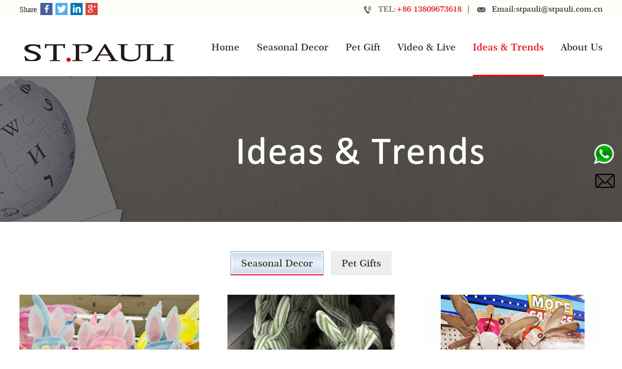

--- FILE ---
content_type: text/html; charset=utf-8
request_url: https://giftspl.com/seasonal_decor_knowledge
body_size: 5059
content:
<!doctype html>
<html>
<head>
<meta charset="utf-8">
<title>Seasonal Decor_St.Pauli Christmas Decoration</title>
<meta name="keywords" content="">
<meta name="description" content="">
<link rel="stylesheet" href="/public/css/master.css">
<link rel="stylesheet" href="/public/css/article.css">
<script type="text/javascript" src="/public/js/jquery.min.js"></script>
<script type="text/javascript" src="/public/js/jquery.SuperSlide.2.1.3.js"></script>
</head>

<body>
<div class="hd-boxs">
  <div class="hd-fhead">
    <div class="w-1200 mauto clearfix">
      <div class="hd-share-bar">Share </div>
      <div class="hd-contact">
        <ul class="clearfix">
          <li class="on l1">TEL:<em>+86 13809673618</em></li>
          <li>|</li>
          <li class="on l2"><a href="/cdn-cgi/l/email-protection#9deee9edfce8f1f4ddeee9edfce8f1f4b3fef2f0b3fef3" target="_blank" class="fx-email-a">Email:<span class="__cf_email__" data-cfemail="b5c6c1c5d4c0d9dcf5c6c1c5d4c0d9dc9bd6dad89bd6db">[email&#160;protected]</span></li>
        </ul>
      </div>
    </div>
  </div>
  <div class="w-1200 mauto relative clearfix">
    <div class="hd-logo"><a href="/"><img src="/public/images/logo.png" width="320" height="80" alt=""></a></div>
    <div class="hd-mnav">
      <ul class="clearfix">
        <li class="li-boxs "><a href='/' class="lb-til"><span>Home</span></a></li>
                <li class="li-boxs combobox "> <a href='/seasonal_decor' class="lb-til comtil"><span>Seasonal Decor</span></a>
          <div class="lb-con comcon">
            <ul class="clearfix">
                          </ul>
          </div>
        </li>
                <li class="li-boxs combobox "> <a href='/fc_decor' class="lb-til comtil"><span>Pet Gift</span></a>
          <div class="lb-con comcon">
            <ul class="clearfix">
                          </ul>
          </div>
        </li>
                <li class="li-boxs combobox "> <a href='/video_live' class="lb-til comtil"><span>Video & Live</span></a>
          <div class="lb-con comcon">
            <ul class="clearfix">
                            <li><a href='/seasonal_decor_video'>Seasonal Decor</a></li>
                            <li><a href='/fc_decor_video'>Pet Gifts</a></li>
                          </ul>
          </div>
        </li>
                <li class="li-boxs combobox on"> <a href='/knowledge' class="lb-til comtil"><span>Ideas & Trends</span></a>
          <div class="lb-con comcon">
            <ul class="clearfix">
                            <li><a href='/seasonal_decor_knowledge'>Seasonal Decor</a></li>
                            <li><a href='/pet_gifts_knowledge'>Pet Gifts</a></li>
                          </ul>
          </div>
        </li>
                <li class="li-boxs combobox "> <a href='/about_us' class="lb-til comtil"><span>About Us</span></a>
          <div class="lb-con comcon">
            <ul class="clearfix">
                            <li><a href='/about_us'>Company Profile</a></li>
                            <li><a href='/qualification_honor'>Qualification Honor</a></li>
                            <li><a href='/company_news'>Company News</a></li>
                            <li><a href='/contact_us'>Contact Us</a></li>
                            <li><a href='/best_seller'>Best Seller</a></li>
                          </ul>
          </div>
        </li>
              </ul>
    </div>
  </div>
</div>
<link rel="stylesheet" href="/public/js/share.js-1.0.2/dist/css/share.min.css">
<script data-cfasync="false" src="/cdn-cgi/scripts/5c5dd728/cloudflare-static/email-decode.min.js"></script><script type="text/javascript" src="/public/js/share.js-1.0.2/src/js/jquery.qrcode.min.js"></script> 
<script src="/public/js/share.js-1.0.2/src/js/share.js"></script> 
<script type="text/javascript">
$('.hd-share-bar').share({
	sites: ['facebook', 'twitter', 'linkedin','google'],
});
$('.lb-con ul').each(function(index, element) {
    var obj = $(this);
	if($.trim(obj.text()) == '') {
		obj.closest('.li-boxs').find('.comtil').removeClass('comtil');
	}
});
</script>
<!-- Google Tag Manager -->
<script>(function(w,d,s,l,i){w[l]=w[l]||[];w[l].push({'gtm.start':
new Date().getTime(),event:'gtm.js'});var f=d.getElementsByTagName(s)[0],
j=d.createElement(s),dl=l!='dataLayer'?'&l='+l:'';j.async=true;j.src=
'https://www.googletagmanager.com/gtm.js?id='+i+dl;f.parentNode.insertBefore(j,f);
})(window,document,'script','dataLayer','GTM-N357GVC');</script>
<!-- End Google Tag Manager -->
<div class="banner" style="background:url(/public/uploads/image/20220626/62b7cb609f4bc.jpg) no-repeat center top;"></div>
<div class="bd-boxs bd-knowledge-list">
  <div class="bd-tabbox">
    <div class="tab-til">
      <ul class="clearfix">
                <li class="on"><a href="/seasonal_decor_knowledge">Seasonal Decor</a></li>
                <li class=""><a href="/pet_gifts_knowledge">Pet Gifts</a></li>
              </ul>
    </div>
    <div class="tab-con w-1200 mauto">
      <div class="tab-list">
        <ul class="clearfix">
                <li>
          <p class="img"><a href="/seasonal_decor_knowledge/865.html"><img src="/public/uploads/image/20240301/65e186c63ed88.jpg" width="370" height="370" alt="Hop into Easter Savings with 99 Only Store's Adorable Festive Finds"></a></p>
          <div class="box">
            <h3 class="til"><a href="/seasonal_decor_knowledge/865.html">Hop into Easter Savings with 99 Only Store's Adorable Festive Finds</a></h3>
            <div class="con">Hop into Easter Savings with 99 Only Store's Adorable Festiv...</div>
            <p class="tags"></p>
          </div>
        </li>
                <li>
          <p class="img"><a href="/seasonal_decor_knowledge/864.html"><img src="/public/uploads/image/20240229/65e040e7ab7b2.jpg" width="370" height="370" alt="Celebrate a Whimsical Easter with Walmart's Delightful Collection of Plushies and Pillows"></a></p>
          <div class="box">
            <h3 class="til"><a href="/seasonal_decor_knowledge/864.html">Celebrate a Whimsical Easter with Walmart's Delightful Collection of Plushies and Pillows</a></h3>
            <div class="con">Celebrate a Whimsical Easter with Walmart's Delightful Colle...</div>
            <p class="tags"></p>
          </div>
        </li>
                <li>
          <p class="img"><a href="/seasonal_decor_knowledge/863.html"><img src="/public/uploads/image/20240228/65ded0920d89f.jpg" width="370" height="370" alt="Charming Easter Bunny Wall Hangings - 'Hop into Love' Collection"></a></p>
          <div class="box">
            <h3 class="til"><a href="/seasonal_decor_knowledge/863.html">Charming Easter Bunny Wall Hangings - 'Hop into Love' Collection</a></h3>
            <div class="con">Hop into the Season of Spring with Our 'Hop into Love' Easte...</div>
            <p class="tags"></p>
          </div>
        </li>
                <li>
          <p class="img"><a href="/seasonal_decor_knowledge/862.html"><img src="/public/uploads/image/20240228/65de9f8a56a4a.jpg" width="370" height="370" alt="Sweetheart Deals on Gifts and Decor at Irresistibly Low Prices"></a></p>
          <div class="box">
            <h3 class="til"><a href="/seasonal_decor_knowledge/862.html">Sweetheart Deals on Gifts and Decor at Irresistibly Low Prices</a></h3>
            <div class="con">Discover the Joy of Valentine's Day without the Price Tag   ...</div>
            <p class="tags"></p>
          </div>
        </li>
                <li>
          <p class="img"><a href="/seasonal_decor_knowledge/861.html"><img src="/public/uploads/image/20240226/65dc46bb819d3.jpg" width="370" height="370" alt="Luck of the Irish Celebrate St. Patrick's Day with Dollar Tree's Festive Finds"></a></p>
          <div class="box">
            <h3 class="til"><a href="/seasonal_decor_knowledge/861.html">Luck of the Irish Celebrate St. Patrick's Day with Dollar Tree's Festive Finds</a></h3>
            <div class="con">Go Green with Dollar Tree This St. Patrick’s Day – Your Lu...</div>
            <p class="tags"></p>
          </div>
        </li>
                <li>
          <p class="img"><a href="/seasonal_decor_knowledge/860.html"><img src="/public/uploads/image/20240222/65d70fb794136.jpg" width="370" height="370" alt="Budget-Friendly Love: Exquisite Valentine's Day Gifts and Decor"></a></p>
          <div class="box">
            <h3 class="til"><a href="/seasonal_decor_knowledge/860.html">Budget-Friendly Love: Exquisite Valentine's Day Gifts and Decor</a></h3>
            <div class="con">Embrace Love’s True Value This Valentine’s Day with 99 Onl...</div>
            <p class="tags"></p>
          </div>
        </li>
                <li>
          <p class="img"><a href="/seasonal_decor_knowledge/845.html"><img src="/public/uploads/image/20240203/65bdb17ddda58.jpg" width="370" height="370" alt="Elevate Your Spring Decor with Home Goods' Easter Bunny Collection"></a></p>
          <div class="box">
            <h3 class="til"><a href="/seasonal_decor_knowledge/845.html">Elevate Your Spring Decor with Home Goods' Easter Bunny Collection</a></h3>
            <div class="con">Easter Charm Redefined: Elegant, Whimsical Bunny Figures to ...</div>
            <p class="tags"></p>
          </div>
        </li>
                <li>
          <p class="img"><a href="/seasonal_decor_knowledge/859.html"><img src="/public/uploads/image/20240220/65d41758b4bd1.jpg" width="370" height="370" alt="Celebrate Love Where Every Gift is a Masterpiece of Heart"></a></p>
          <div class="box">
            <h3 class="til"><a href="/seasonal_decor_knowledge/859.html">Celebrate Love Where Every Gift is a Masterpiece of Heart</a></h3>
            <div class="con">Unlock the Art of Affection with Michaels’ Valentine’s Day...</div>
            <p class="tags"></p>
          </div>
        </li>
                <li>
          <p class="img"><a href="/seasonal_decor_knowledge/858.html"><img src="/public/uploads/image/20240218/65d1aab51b6a4.jpeg" width="370" height="370" alt="Where Every Garland Tells a Story of Spring and Luck"></a></p>
          <div class="box">
            <h3 class="til"><a href="/seasonal_decor_knowledge/858.html">Where Every Garland Tells a Story of Spring and Luck</a></h3>
            <div class="con">Elevate Your Celebrations with Michaels' Handcrafted Garland...</div>
            <p class="tags"></p>
          </div>
        </li>
                <li>
          <p class="img"><a href="/seasonal_decor_knowledge/857.html"><img src="/public/uploads/image/20240206/65c19395da097.jpg" width="370" height="370" alt="Discover the Enchantment of Easter Mushroom Decor Collection – Your Magical Spring Awaits!"></a></p>
          <div class="box">
            <h3 class="til"><a href="/seasonal_decor_knowledge/857.html">Discover the Enchantment of Easter Mushroom Decor Collection – Your Magical Spring Awaits!</a></h3>
            <div class="con">Discover the Enchantment of Easter Mushroom Decor Collection...</div>
            <p class="tags"></p>
          </div>
        </li>
                <li>
          <p class="img"><a href="/seasonal_decor_knowledge/843.html"><img src="/public/uploads/image/20240201/65bb448b03f38.jpg" width="370" height="370" alt="Celebrate Spring with Style: Durable, Artistic Baskets Perfect for Egg Hunts & Holiday Decorations"></a></p>
          <div class="box">
            <h3 class="til"><a href="/seasonal_decor_knowledge/843.html">Celebrate Spring with Style: Durable, Artistic Baskets Perfect for Egg Hunts & Holiday Decorations</a></h3>
            <div class="con">Exclusive Easter Find: Chic Fabric Baskets for Your Hunt at ...</div>
            <p class="tags"><a href="/tags/1449.html">Exclusive Easter Find: Chic Fabric Baskets for Your Hunt at TJ Maxx – Shop Now for Spring Elegance!</a></p>
          </div>
        </li>
                <li>
          <p class="img"><a href="/seasonal_decor_knowledge/126.html"><img src="/public/uploads/image/20220626/62b7c8962219f.jpg" width="370" height="370" alt="What is the proper nickname for St. Patrick's Day: St. Paddy's or St. Patty's?"></a></p>
          <div class="box">
            <h3 class="til"><a href="/seasonal_decor_knowledge/126.html">What is the proper nickname for St. Patrick's Day: St. Paddy's or St. Patty's?</a></h3>
            <div class="con">ManyinsistthatPaddy’sistheonlyacceptablechoice.Why?Itgoesba...</div>
            <p class="tags"><a href="/tags/399.html">saint patrick's day</a><a href="/tags/400.html">st.patrick's day</a></p>
          </div>
        </li>
              </ul>
      </div>
      <div class="mpage_boxs">
        <ul class="clearfix">
          <li class='item home'><span>Home</span></li> <li class='item prev'><span>Previous</span></li> <li class="item cur"><a href="javascript:void(0)">1</a></li><li class="item"><a href="/seasonal_decor_knowledge-2.html" title="第2页" >2</a></li> <li class='item next'><a href='/seasonal_decor_knowledge-2.html' title='Next'>Next</a></li> <li class='item last'><a href='/seasonal_decor_knowledge-2.html' title='End'>End</a></li> <li class='info'><span>Total<b>2</b>pages<b>13</b>data</span></li>        </ul>
      </div>
    </div>
  </div>
  <div class="bd-mbox2 bd-liuyan" id="liuyan">
    <div class="bm-til">
      <h3>Free custom design</h3>
      <p></p>
    </div>
    <div class="bm-con w-1200 mauto">
      <form action="/api/form" enctype="multipart/form-data" method="post" id="formField_4623762" name="formField_4623762" onsubmit="return submitform('#formField_4623762');">
        <dl class="clearfix d-dl">
          <dd class="d-d1">
            <table width="100%" border="0" cellspacing="0" cellpadding="0">
              <tr>
                <td width="125"><h3 class="til"><em>*</em> Message：</h3></td>
                <td><div class="con">
                    <textarea name="body" class="message" placeholder="Enter your inquiry details. &#13;&#10;Your message must be between 20-8000 characters."></textarea>
                  </div></td>
              </tr>
              <tr>
                <td><h3 class="til"><em>*</em> Company：</h3></td>
                <td><div class="con">
                    <input type="text" name="company" class="company">
                  </div></td>
              </tr>
              <tr>
                <td><h3 class="til"><em>*</em> Name：</h3></td>
                <td><div class="con">
                    <input type="text" name="name" class="name">
                  </div></td>
              </tr>
              <tr>
                <td><h3 class="til"><em>*</em> E-mail：</h3></td>
                <td><div class="con">
                    <input type="text" name="email" class="email">
                  </div></td>
              </tr>
              <tr>
                <td>&nbsp;</td>
                <td><div class="con">
                    <input type="submit" value="Submit">
                  </div></td>
              </tr>
            </table>
          </dd>
          <dd class="d-d2">
            <h3 class="til">Enquiry options.(<em>Choose the option of your main concerns</em>)</h3>
            <div class="list">
              <ul class="clearfix">
                <li> <a href="javascript:void(0);"><em>√</em>Delivery Time.
                  <div class="none">
                    <input name="enquiry[]" type="checkbox" class="enquiry" value="Delivery Time.">
                  </div>
                  </a> </li>
                <li> <a href="javascript:void(0);"><em>√</em>Quality.
                  <div class="none">
                    <input type="checkbox" name="enquiry[]" class="enquiry" value="Quality.">
                  </div>
                  </a> </li>
                <li> <a href="javascript:void(0);"><em>√</em>Values and selling points.
                  <div class="none">
                    <input type="checkbox" name="enquiry[]" class="enquiry" value="Values and selling points.">
                  </div>
                  </a> </li>
                <li> <a href="javascript:void(0);"><em>√</em>Customize Sample.
                  <div class="none">
                    <input type="checkbox" name="enquiry[]" class="enquiry" value="Customize Sample.">
                  </div>
                  </a> </li>
              </ul>
            </div>
            <p class="con">More Enquiry options,please leave the message by Requirement.</p>
          </dd>
        </dl>
      </form>
    </div>
  </div>
  <script type="text/javascript">
  $('.bd-liuyan .d-d2 .list li').click(function(){
	  var obj = $(this);
	  if(obj.hasClass('on')) {
        obj.removeClass('on');
		obj.find('.enquiry').prop("checked", false);
	  }else {
        obj.addClass('on');
		obj.find('.enquiry').prop("checked", true);
  	  }
  });
  
  function submitform(id){
	var message = $(id + ' .message');
	var company = $(id + ' .company');
	var name = $(id + ' .name');
	var email = $(id + ' .email');
	
	if($.trim(message.val()) == ''){
	  alert('Message must be filled！');
	  message.focus();
	  return false;
	}
	
	if($.trim(company.val()) == ''){
	  alert('Company must be filled！');
	  company.focus();
	  return false;
	}
				
	if($.trim(name.val()) == ''){
	  alert('Your Name must be filled！');
	  name.focus();
	  return false;
	}
	
	if($.trim(email.val()) == ''){
	  alert('E-mail must be filled！');
	  email.focus();
	  return false;
	}
		
	// 提交信息
	$.ajax({
		// 提交数据的类型 POST GET
		type: "POST",
		// 提交的网址
		url: $(id).attr('action'),
		// 提交的数据
		data: $(id).serialize(),
		//返回数据的格式
		dataType: "json", //"xml", "html", "script", "json", "jsonp", "text".
		// true：默认异步请求 false:同步请求
		// async:true,
		// 请求前
		beforeSend: function () {
		},
		// 成功返回之后调用的函数
		success: function(data) {
			// 判断文件是否上传
			if (data.err) {
				alert(data.msg);
			}else{
				alert(data.msg);
				// 跳转
				window.location.href="/";
			}
		},
		// 请求完成
		complete: function () {
		},
		// 调用出错执行的函数
		error: function() {
			//请求出错处理
			console.log('Ajax Error');
		}
	});
	return false;
  }
  </script> </div>
<div class="ft-boxs">
  <div class="w-1200 mauto relative">
    <div class="ft-nav">
      <ul>
        <li><a href="/">Home</a></li>
                <li><span></span></li>
        <li><a href="/seasonal_decor">Seasonal Decor</a></li>
                <li><span></span></li>
        <li><a href="/fc_decor">Pet Gift</a></li>
                <li><span></span></li>
        <li><a href="/video_live">Video & Live</a></li>
                <li><span></span></li>
        <li><a href="/knowledge">Ideas & Trends</a></li>
                <li><span></span></li>
        <li><a href="/about_us">About Us</a></li>
              </ul>
    </div>
    <div class="ft-contact">
      <h3>Contact us</h3>
      <p><em><a href="/cdn-cgi/l/email-protection#ff8c8b8f9e8a9396bf8c8b8f9e8a9396d19c9092d19c91" target="_blank" class="fx-email-a">EMAIL：</em><a href="/cdn-cgi/l/email-protection" class="__cf_email__" data-cfemail="eb989f9b8a9e8782ab989f9b8a9e8782c5888486c58885">[email&#160;protected]</a></p>
      <p><em>TEL：</em>+86 13809673618</p>
      <p><em>FAX：</em>+86 13809673618</p>
      <p><em>ADD：</em>North side of Weier Road,RuiJin City,Jiangxi Province,China</p>
    </div>
    <div class="ft-share">Share：</div>
  </div>
  <div class="ft-icp">Copyright@2018-2025 Jiangxi St.Pauli Decor And Gift Co.,Ltd</div>
</div>
<div class="fx-whatsapp fixed-bottom">
  <a href="https://api.whatsapp.com/send?phone=+8613809673618&text=Hello" target="_blank" class="fx-whatsapp-a"><img src="/public/images/fx-whatsapp.png" alt=""></a>
  <a href="/cdn-cgi/l/email-protection#8af9fefaebffe6e3caf9fefaebffe6e3a4e9e5e7a4e9e4" target="_blank" class="fx-email-a"><img src="/public/images/email.png" alt=""></a>
</div>
<!-- 加载动画 -->
<link rel="stylesheet" href="/public/css/loaders.css-0.1.2/loaders.min.css">
<!-- 公共脚本 -->
<script data-cfasync="false" src="/cdn-cgi/scripts/5c5dd728/cloudflare-static/email-decode.min.js"></script><script type="text/javascript" src="/public/js/master.js"></script>
<script type="text/javascript">
$('.ft-share').share({
	sites: ['facebook', 'twitter', 'linkedin','google'],
});
</script> 
<!-- Google Tag Manager (noscript) -->
<noscript><iframe src="https://www.googletagmanager.com/ns.html?id=GTM-N357GVC"
height="0" width="0" style="display:none;visibility:hidden"></iframe></noscript>
<!-- End Google Tag Manager (noscript) -->
<script defer src="https://static.cloudflareinsights.com/beacon.min.js/vcd15cbe7772f49c399c6a5babf22c1241717689176015" integrity="sha512-ZpsOmlRQV6y907TI0dKBHq9Md29nnaEIPlkf84rnaERnq6zvWvPUqr2ft8M1aS28oN72PdrCzSjY4U6VaAw1EQ==" data-cf-beacon='{"version":"2024.11.0","token":"f50663f0551144518fb1f339963c66e2","r":1,"server_timing":{"name":{"cfCacheStatus":true,"cfEdge":true,"cfExtPri":true,"cfL4":true,"cfOrigin":true,"cfSpeedBrain":true},"location_startswith":null}}' crossorigin="anonymous"></script>
</body>
</html>


--- FILE ---
content_type: text/css
request_url: https://giftspl.com/public/css/master.css
body_size: 5433
content:
/* Main CSS Document */
@charset "utf8";
@font-face {
	font-family: 'Century751';
	src: url('/public/fonts/Century751 SeBd BT Semi Bold.ttf');
	font-weight: normal;
	font-style: normal;
}
/* reset */
* {
	margin: 0;
	padding: 0;
}
html, body {
	font-family: Century751,Arial,Helvetica,sans-serif;
	font-size: 14px;
	line-height:1;
	outline: 0;
	-webkit-text-size-adjust: none;/* Chrome 浏览器中设置小于 12px 的字体 */
	color: #333;
}
body {
	min-width: 1200px;
	background: #FFF;
}
.relative {
	position: relative;
}
.absolute {
	position: absolute;
}
.static {
	position: static;
}
a {
	color: #333;
}
a, a:link, a:visited, a:active, a:hover {
	text-decoration: none;
}
i, em {
	font-style: normal;
}
span, em, i, u {
	text-decoration: none;
}
ul, dl, li, dd, dt {
	list-style: none;
}
td, th, div {
	word-break: break-all;
	word-wrap: break-word;
}
h1, h2, h3, h4, h5 {
	font-size: 18px;
	font-weight:normal;
}
table {
	border-collapse: collapse;
	border-spacing: 0;
}
caption, th {
	text-align: left;
	font-weight: normal;
}
fieldset, img {
	border: 0 none;
}
img {
	color: transparent;
	font-size: 0;
	vertical-align: top;
	/*
  For IE.
  http://css-tricks.com/ie-fix-bicubic-scaling-for-images
*/
	-ms-interpolation-mode: bicubic;
}
.blur {
	filter: url(blur.svg#blur);
	/* FireFox, Chrome, Opera */
	-webkit-filter: blur(4px);
	/* Chrome, Opera */
	-moz-filter: blur(4px);
	-ms-filter: blur(4px);
	filter: blur(4px);
 filter: progid: DXImageTransform.Microsoft.Blur(PixelRadius=4, MakeShadow=false);
/* IE6~IE9 */
}
input, select, textarea, button {
	font-family: "微软雅黑", "\5fae\8f6f\96c5\9ed1", Arial, Helvetica, sans-serif;
	outline:0 none;
	-webkit-box-sizing: border-box;
	-moz-box-sizing : border-box;
	-ms-box-sizing : border-box;
	-o-box-sizing : border-box;
	box-sizing : border-box;
	/*resize: vertical;*/
	resize: none;
}
button, input[type=button], input[type=submit] {
	cursor: pointer;
}
input[type=search] {
	-webkit-appearance: textfield;
}
input:-webkit-autofill {
 -webkit-box-shadow: 0 0 0px 1000px white inset;
}
textarea {
	overflow-y: auto;
}
.sinput select, .sinput textarea, .sinput input[type="text"], .sinput input[type="password"], .sinput input[type="datetime"], .sinput input[type="datetime-local"], .sinput input[type="date"], .sinput input[type="month"], .sinput input[type="time"], .sinput input[type="week"], .sinput input[type="number"], .sinput input[type="email"], .sinput input[type="url"], .sinput input[type="search"], .sinput input[type="tel"], .sinput input[type="color"] {
	display: inline-block;
	line-height: 16px;
	padding: 2px 5px;
	font-size: 12px;
	color: #555;
}
.sinput input[type="text"], .sinput input[type="password"] {
	height: 16px;
}
.sinput input[type="checkbox"] {
	margin: 3px 6px 3px 4px;
	-webkit-appearance: checkbox;
	box-sizing: border-box;
}
.sinput input[type="radio"] {
	margin: 3px 6px 3px 4px;
	-webkit-appearance: radio;
	box-sizing: border-box;
}
.sinput textarea, .sinput select, .sinput input[type="text"], .sinput input[type="password"], .sinput input[type="datetime"], .sinput input[type="datetime-local"], .sinput input[type="date"], .sinput input[type="month"], .sinput input[type="time"], .sinput input[type="week"], .sinput input[type="number"], .sinput input[type="email"], .sinput input[type="url"], .sinput input[type="search"], .sinput input[type="tel"], .sinput input[type="color"] {
	background-color: #ffffff;
	border: 1px solid #cccccc;
	-webkit-border-radius: 3px;
	-moz-border-radius: 3px;
	border-radius: 3px;
	-webkit-box-shadow: inset 0 1px 1px rgba(0, 0, 0, 0.075);
	-moz-box-shadow: inset 0 1px 1px rgba(0, 0, 0, 0.075);
	box-shadow: inset 0 1px 1px rgba(0, 0, 0, 0.075);
	-webkit-transition: border linear 0.2s, box-shadow linear 0.2s;
	-moz-transition: border linear 0.2s, box-shadow linear 0.2s;
	-ms-transition: border linear 0.2s, box-shadow linear 0.2s;
	-o-transition: border linear 0.2s, box-shadow linear 0.2s;
	transition: border linear 0.2s, box-shadow linear 0.2s;
}
.sinput textarea:focus, .sinput input[type="text"]:focus, .sinput input[type="password"]:focus, .sinput input[type="datetime"]:focus, .sinput input[type="datetime-local"]:focus, .sinput input[type="date"]:focus, .sinput input[type="month"]:focus, .sinput input[type="time"]:focus, .sinput input[type="week"]:focus, .sinput input[type="number"]:focus, .sinput input[type="email"]:focus, .sinput input[type="url"]:focus, .sinput input[type="search"]:focus, .sinput input[type="tel"]:focus, .sinput input[type="color"]:focus {
	border-color: rgba(82, 168, 236, 0.8);
	outline: 0;
	outline: thin dotted \9;
	-webkit-box-shadow: inset 0 1px 1px rgba(0,0,0,.075), 0 0 8px rgba(82,168,236,.6);
	-moz-box-shadow: inset 0 1px 1px rgba(0,0,0,.075), 0 0 8px rgba(82,168,236,.6);
	box-shadow: inset 0 1px 1px rgba(0,0,0,.075), 0 0 8px rgba(82,168,236,.6);
}
.none {
	display: none !important;
}
/*下拉二级菜单样式*/
.combobox, .selbox {
	display: block;
	position: relative;
}
.combobox .comcon, .selbox .selcon {
	display: none;/*position:absolute;*/
}
.combobox .hover, .selbox .hover {
/*这里可以稍稍做点修改 通常在单样式里做特效修改*/
}
/*清楚浮动*/
/*.clearfix {
	zoom: 1;
}
.clearfix:before, .clearfix:after {
	clear: both;
	content: "\0020";
	display: block;
	height: 0;
	visibility: hidden;
}*/
.clearfix {
}
.clearfix:before, .clearfix:after {
	display: table;
    content: " ";
	-webkit-box-sizing: border-box;
    -moz-box-sizing: border-box;
    box-sizing: border-box;
}
.clearfix:after {
	clear: both;
}
/*.标准浏览器*/
/*窗体大小*/
.w-1200 {
	width: 1200px;
}
.mauto {
	margin: 0 auto;
}
.l {
	float: left;
}
.r {
	float: right;
}
*[data-trans="t"] {
	transform: translateY(50px);
	-webkit-transform: translateY(50px);
	opacity: 0;
	visibility: hidden;
	transition: transform 600ms, opacity .5s cubic-bezier(0.445, 0.145, 0.355, 1);
	-webkit-transition: transform 600ms, opacity .5s cubic-bezier(0.445, 0.145, 0.355, 1);
	transition-timing-function: ease-out;
	-webkit-transition-timing-function: ease-out;
}
*[data-trans="b"] {
	transform: translateY(-50px);
	-webkit-transform: translateY(-50px);
	opacity: 0;
	visibility: hidden;
	transition: transform 600ms, opacity .5s cubic-bezier(0.445, 0.145, 0.355, 1);
	-webkit-transition: transform 600ms, opacity .5s cubic-bezier(0.445, 0.145, 0.355, 1);
	transition-timing-function: ease-out;
	-webkit-transition-timing-function: ease-out;
}
*[data-trans="l"] {
	transform: translateX(50px);
	-webkit-transform: translateX(50px);
	opacity: 0;
	visibility: hidden;
	transition: transform 600ms, opacity .5s cubic-bezier(0.445, 0.145, 0.355, 1);
	-webkit-transition: transform 600ms, opacity .5s cubic-bezier(0.445, 0.145, 0.355, 1);
	transition-timing-function: ease-out;
	-webkit-transition-timing-function: ease-out;
}
*[data-trans="r"] {
	transform: translateX(-50px);
	-webkit-transform: translateX(-50px);
	opacity: 0;
	visibility: hidden;
	transition: transform 600ms, opacity .5s cubic-bezier(0.445, 0.145, 0.355, 1);
	-webkit-transition: transform 600ms, opacity .5s cubic-bezier(0.445, 0.145, 0.355, 1);
	transition-timing-function: ease-out;
	-webkit-transition-timing-function: ease-out;
}
*[data-trans="t"].action, *[data-trans="b"].action {
	opacity: 1;
	visibility: visible;
	transform: translateY(0px);
	-webkit-transform: translateY(0px);
}
*[data-trans="l"].action, *[data-trans="r"].action {
	opacity: 1;
	visibility: visible;
	transform: translateY(0px);
	-webkit-transform: translateY(0px);
}
/*让position:fixed在IE6下可用! 兼容全能代码，勿删除*/ 
.fixed-top /* 头部固定 */ {
	position: fixed;
	bottom: auto;
	top: 0px;
	-webkit-transform: translateZ(0);
}
.fixed-bottom /* 底部固定 */ {
	position: fixed;
	bottom: 0px;
	top: auto;
}
.fixed-left /* 左侧固定 */ {
	position: fixed;
	right: auto;
	left: 0px;
}
.fixed-right /* 右侧固定 */ {
	position: fixed;
	right: 0px;
	left: auto;
}
/* 上面的是除了IE6的主流浏览器通用的方法 */
* html, * html body /* 修正IE6振动bug */ {
	background-image: url(about:blank);
	background-attachment: fixed;
}
* html .fixed-top /* IE6 头部固定 */ {
	position: absolute;
	bottom: auto;
 _top:expression(eval(document.documentElement.scrollTop));
}
* html .fixed-right /* IE6 右侧固定 */ {
	position: absolute;
	right: auto;
 _left:expression(eval(document.documentElement.scrollLeft+document.documentElement.clientWidth-this.offsetWidth)-(parseInt(this.currentStyle.marginLeft, 10)||0)-(parseInt(this.currentStyle.marginRight, 10)||0));
}
* html .fixed-bottom /* IE6 底部固定  */ {
	position: absolute;
	bottom: auto;
 _top:expression(eval(document.documentElement.scrollTop+document.documentElement.clientHeight-this.offsetHeight-(parseInt(this.currentStyle.marginTop, 10)||0)-(parseInt(this.currentStyle.marginBottom, 10)||0)));
}
* html .fixed-left /* IE6 左侧固定 */ {
	position: absolute;
	right: auto;
 _left:expression(eval(document.documentElement.scrollLeft));
}
/* 弹出窗口 */
.modal_backdrop {
	width: 100%;
	background: #000;
	filter: alpha(opacity=40);
	-moz-opacity: 0.40;
	-khtml-opacity: 0.40;
	opacity: 0.40;
	z-index: 100001;
	display: none;
}
.modal_backdrop-black {
	background:#000;
}
.modal_backdrop-write {
	background:#FFF;
}
.modal_backdrop-transparent {
	background:transparent;
}
.modal_backdrop_top {
	width: 100%;
	background: #FFF;
	filter: alpha(opacity=0);
	-moz-opacity: 0;
	-khtml-opacity: 0;
	opacity: 0;
	display: none;
}
.modal_tbox {
	left: 0;
	width: 100%;
	z-index: 100002;
}
.modal_tbox .tconbox {
	-webkit-border-radius: 6px;
	-moz-border-radius: 6px;
	border-radius: 6px;
	-webkit-box-shadow: 0 3px 7px rgba(0,0,0,0.3);
	-moz-box-shadow: 0 3px 7px rgba(0,0,0,0.3);
	box-shadow: 0 3px 7px rgba(0,0,0,0.3);
	-webkit-background-clip: padding-box;
	-moz-background-clip: padding-box;
	background-clip: padding-box;
	position: absolute;
	display: none;
}
.modal_tbox .tconbox .tcon-close {
	right:0.4rem;
	top: 0.4rem;
	width:0.2rem;
	height:0.2rem;
	text-indent: -9999px;
	cursor: pointer;
	display: block;
	background: url(/public/images/close.png) no-repeat left top;
	background-size:cover;
	overflow: hidden;
	position: absolute;
	z-index: 1;
	transition: none;
}
.modal_tbox .tconbox .tcon-close:hover {
	background-position: right top;
}
/* 加载处理窗口 */
.modalbg_loading-box {
	z-index: 100003;
}
.modal_loading-box {
	z-index: 100004;
}
.modal_tbox .loading-box {
	width: 64px;
	height: 20px;
	box-shadow: none;
}
.modal_tbox .loading-box .ball-beat > div {
	background-color: rgba(0,0,0,.5);
}
.modal_tbox .loading-box .msg {
	line-height: 60px;
	font-size: 16px;
	text-align: center;
	color: #FFF;
}
/* 分页样式 */
.mpage_boxs {
	padding-top: 60px;
	font-size:0;
	text-align: center;
}
.mpage_boxs ul {
	display:inline-block;
}
.mpage_boxs li {
	line-height:42px;
	font-size: 14px;
	display:inline-block;
	float:left;
}
.mpage_boxs a, .mpage_boxs span {
	margin-right: 5px;
	padding: 0 17px;
	border: #ddd 1px solid;
	text-decoration: none;
	cursor:pointer;
	display:block;
	color: #E70310;
	overflow: hidden;
}
.mpage_boxs a:hover {
	border-color: #E70310;
	color: #FFF;
	background: #E70310;
}
.mpage_boxs .cur {
}
.mpage_boxs .cur a {
	border-color: #E70310;
	color: #FFF;
	background: #E70310;
}
/* .hd-boxs */
.hd-boxs {
    -webkit-box-shadow: 0 0 10px rgba(0,0,0,0.1);
    -moz-box-shadow: 0 0 10px rgba(0,0,0,0.1);
    box-shadow: 0 0 10px rgba(0,0,0,0.1);
	background:#FFF;
	position:relative;
	z-index:99999;
}
.hd-fhead {
	height:37px;
	background:#FDFDF9;
}
.hd-share-bar {
	float:left;
}
.hd-contact {
	float:right;
}
.hd-contact ul {
	margin-left:-10px;
}
.hd-contact ul li {
	margin-left:10px;
	line-height:37px;
	font-size:16px;
	display:inline-block;
	float:left;
	color:#666;
	position:relative;
}
.hd-contact ul .on {
	padding-left:34px;
}
.hd-contact ul .on:before {
	content: " ";
	left:0;
	top:8px;
	width:24px;
	height:24px;
	display:block;
	background:url(/public/images/hd-contact-bg.png) no-repeat left center;
	position:absolute;
}
.hd-contact ul .l2:before {
	background-position:right center;
}
.hd-contact ul li em {
	color:#E70310;
}
.hd-logo {
	padding:20px 0;
	float:left;
}
.hd-logo a {
	font-size:0;
	display:block;
}
.hd-mnav {
	right:0;
	top:25px;
	position:absolute;
}
.hd-mnav > ul {
	margin-left:-35px;
}
.hd-mnav .li-boxs {
	margin-left:35px;
	display: inline-block;
	float: left;
	position:relative;
}
.hd-mnav .li-boxs .lb-til {
	padding-bottom:25px;
	display:block;
}
.hd-mnav .active, .hd-mnav .on .lb-til, .hd-mnav .li-boxs .lb-til:hover {
	color:#E70310;
}
.hd-mnav .li-boxs .lb-til span {
	line-height:70px;
	font-size:20px;
	display:block;
	position:relative;
}
.hd-mnav .on .lb-til span:before {
	content:" ";
	left:0;
	bottom:-25px;
	width:100%;
	height:3px;
	display:block;
	background:red;
	position:absolute;
}
.hd-mnav .li-boxs .lb-con {
	margin:0 -60px;
	background:red;
	position:relative;
}
.hd-mnav .li-boxs .lb-con ul {
	left:0;
	top:0;
	padding-top:5px;
	width:100%;
    -webkit-box-shadow: 0 5px 10px rgba(0,0,0,0.1);
    -moz-box-shadow: 0 5px 10px rgba(0,0,0,0.1);
    box-shadow: 0 5px 10px rgba(0,0,0,0.1);
	display:block;
	position:absolute;
}
.hd-mnav .li-boxs .lb-con li {
}
.hd-mnav .li-boxs .lb-con li a {
	line-height:50px;
	font-size:18px;
	text-align:center;
	border-top:1px solid #DDD;
	display:block;
	background:#FFF;
}
.hd-mnav .li-boxs .lb-con li:first-child a {
	border:none;
}
.hd-mnav .li-boxs .lb-con li a:hover {
	color:#E70310;
}
/* .banner-boxs */
.banner-boxs {
	min-width: 1200px;
	border-bottom: 1px solid #EEE;
	position: relative;
}
.banner-boxs .hd {
	bottom: 42px;
	left: 0;
	width: 100%;
	text-align: center;
	position: absolute;
	z-index: 1;
}
.banner-boxs .hd ul li {
	margin-right: 10px;
	width: 30px;
	height: 3px;
	line-height: 3px;
	text-indent:-99999px;
	cursor: pointer;
	display: inline-block;
	background: rgba(255,255,255,0.5);
	position: relative;
	overflow: hidden;
}
.banner-boxs .hd ul .on {
	background: #FFF;
}
.banner-boxs .bd, .banner-boxs .bd ul, .banner-boxs .bd ul li, .banner-boxs .bd ul li a {
	width: 100%;
	height: 600px;
	display: block;
	overflow: hidden;
}
.banner-boxs .bd ul li a {
	text-indent: -9999px;
}
/* .bd-boxs */
.bd-boxs {
}
/* 底部 */
.ft-boxs {
	color:#FFF;
	background: #252424;
}
.ft-boxs a {
	color:#FFF;
}
.ft-nav {
	padding:35px 0;
	border-bottom:1px solid #393939;
}
.ft-nav ul {
	width:100%;
	display: flex;
    flex-flow: row nowrap;
    justify-content: space-between;
    align-items: stretch;
	overflow: hidden;
}
.ft-nav ul li {
	display:block;
}
.ft-nav ul li a {
	line-height:22px;
	font-size:18px;
	text-align:center;
	text-transform:uppercase;
	display:block;
	position:relative;
}
.ft-nav ul li span {
	width:1px;
	height:22px;
	display:block;
	background:#535353;
}
.ft-nav ul li:first-child a:before {
	display:none;
}
.ft-contact {
	padding:30px 0;
	line-height:32px;
	font-size:16px;
	text-transform:uppercase;
}
.ft-contact h3 {
	font-size:18px;
	font-weight:bold;
}
.ft-share {
	right:-6px;
	bottom:35px;
	text-transform:uppercase;
	position:absolute;
}
.ft-share.social-share .social-share-icon {
	margin:0 6px 0 0;
	width:32px;
	height:32px;
	line-height:32px;
}
.ft-icp {
	line-height:58px;
	font-size:16px;
	text-align:center;
	text-transform:uppercase;
	background:#373737;
}
/* 公共样式 */
.bd-mbox {
	overflow:hidden;
}
.bd-mbox .bm-til {
	padding: 40px 0 20px;
	height:90px;
	text-align: center;
	position:relative;
	overflow:hidden;
}
.bd-mbox .bm-til i {
	/*left:0;*/
	/*top:80px;*/
	/*width:100%;*/
	/*height:10px;*/
	/*display:block;*/
	/*background:url(/public/images/bm-til-bg.png) repeat-x center center;*/
	/*position:absolute;*/
}
.bd-mbox .bm-til .icon .iconfont{

	color: #D69C24;
	margin-left: 10px;
}
.bd-mbox .bm-til .til {
	/*line-height:90px;*/
	font-size:30px;
	display:inline-block;
	position:relative;
}
.bd-mbox .bm-til .til em {
	content:" ";
	left:0;
	top:40px;
	width:100%;
	height:10px;
	opacity:1 !important;
	background:#FFF !important;
	position:absolute;
}
.bd-mbox .bm-til .til h3 {
	padding:0 30px;
	font-size:30px;
	position:relative;
}
.bd-mbox .bm-til .min {
	padding:5px 30px;
	line-height:40px;
}
.bd-mbox .bm-con {
	overflow:hidden;
}
.bd-mbox2 {
}
.bd-mbox2 .bm-til {
	padding: 40px 0 30px;
	text-align: center;
	position:relative;
	overflow:hidden;
}
.bd-mbox2 .bm-til h3 {
	line-height:70px;
	font-size:30px;
}
.bd-mbox2 .bm-til p {
	margin:0 auto;
	width:640px;
	height:1px;
	display:block;
	background:#BBB;
	position:relative;
}
.bd-mbox2 .bm-til p:before {
	content:" ";
	margin-left:50%;
	left:-22px;
	top:-1px;
	width:44px;
	height:3px;
	display:block;
	background:#E70310;
	position:absolute;
}
/* TAB */
.bd-tabbox {
}
.bd-tabbox .tab-til {
	margin-bottom:40px;
	font-size:0;
	text-align:center;
}
.bd-tabbox .tab-til ul {
	margin:-15px 0 0 -15px;
	display:inline-block;
}
.bd-tabbox .tab-til ul li {
	margin:15px 0 0 15px;
	display:inline-block;
	float:left;
}
.bd-tabbox .tab-til ul li a {
	padding:0 20px;
	line-height:46px;
	font-size:20px;
	border:2px solid #EEE;
	display:block;
	background:#EEE;
	position:relative;
}
.bd-tabbox .tab-til ul li a:before {
	content:" ";
	left:0;
	top:0;
	width:100%;
	height:100%;
	border:2px solid #FFF;
	-webkit-box-sizing: border-box;
    -moz-box-sizing: border-box;
    box-sizing: border-box;
	display:none;
	position:absolute;
}
.bd-tabbox .tab-til ul .on a, .bd-tabbox .tab-til ul li a:hover {
	border-color: #AAC5D8;
	border-bottom-color: #E70310;
	background: #AAC5D8;
    background-image: -webkit-linear-gradient(90deg, #CBD7EA, #ECF1F8, #CBD7EA);
}
.bd-tabbox .tab-til ul .on a:before, .bd-tabbox .tab-til ul li a:hover:before {
	display:block;
}
.bd-tabbox .tab-con {
}
/* video & live */
.bd-video-box {
	position:relative;
}
.bd-video-box .btn {
	top:179px;
	width:44px;
	height:90px;
	display:block;
	position:absolute;
	z-index:1;
}
.bd-video-box .prev {
	left:0;
	background:url(/public/images/bm-3-prev.png) no-repeat center top;
}
.bd-video-box .next {
	right:0;
	background:url(/public/images/bm-3-next.png) no-repeat center top;
}
.bd-video-box .hd {
	display:none;
}
.bd-video-box .bd {
	height:468px;
}
.bd-video-box .bd ul {
	margin-left:-18px !important;
}
.bd-video-box .bd ul li {
	padding:10px;
	margin-left:18px;
	display:inline-block;
	float:left;
}
.bd-video-box .bd ul li a {
	padding:6px;
	width:356px;
	display:block;
	background:#FFF;
}
.bd-video-box .bd ul li .img {
	display:block;
	position:relative;
}
.bd-video-box .bd ul li .img:before {
	content:" ";
	margin: 50% 0 0 50%;
	left:-36px;
	top:-36px;
	width:73px;
	height:73px;
	display:block;
	background:url(/public/images/bm-3-ico.png) no-repeat center center;
	position:absolute;
}
.bd-video-box .bd ul li .til {
	height:80px;
	line-height:80px;
	text-align:center;
	white-space:nowrap;
	text-overflow: ellipsis;/* IE/Safari */
	-ms-text-overflow: ellipsis;
	-o-text-overflow: ellipsis;/* Opera */
	-moz-binding: url("ellipsis.xml#ellipsis");/*FireFox*/
	overflow:hidden;
}
.bd-video-box .bd ul li a:hover {
	-webkit-box-shadow: 0 0 10px rgba(0,0,0,0.2);
    -moz-box-shadow: 0 0 10px rgba(0,0,0,0.2);
    box-shadow: 0 0 10px rgba(0,0,0,0.2);
}
.bd-video-box .bd ul li a:hover .til {
	color:#E70310;
}
/* Why Choose us */
.bd-wcu-box {
}
.bd-wcu-box dl {
}
.bd-wcu-box dl dd {
	padding:50px 0;
}
.bd-wcu-box dl dd:nth-child(odd) {
	background:#FBFBFB;
}
.bd-wcu-box dl dd .box {
	padding-top:97px;
}
.bd-wcu-box dl dd .til {
	margin-bottom:30px;
	position:relative;
}
.bd-wcu-box dl dd .til:before {
	content:" ";
	right:25px;
	top:-14px;
	width:80px;
	height:76px;
	border:1px solid #BBB;
	display:block;
	position:absolute;
}
.bd-wcu-box dl dd .til h3 {
	line-height:50px;
	font-size:28px;
	text-align:right;
	background:#FFF;
	position:relative;
}
.bd-wcu-box dl dd .til h3 em {
	margin:0 0 0 15px;
	width:50px;
	/*height: 50px;*/
	font-weight:bold;
	text-align:center;
	display:block;
	color:#FFF;
	background:#E70310;
	position:relative;
}
.bd-wcu-box dl dd:nth-child(odd) .til:before {
	left:25px;
	right:auto;
}
.bd-wcu-box dl dd:nth-child(odd) .til h3 {
	text-align:left;
	background:#FBFBFB;
}
.bd-wcu-box dl dd:nth-child(odd) .til h3 em {
	margin:0 15px 0 0;
}
.bd-wcu-box dl dd .con {
	line-height:40px;
	font-size:20px;
}
.bd-wcu-box dl dd .img {
}
/* customers */
.bd-customers-box {
	position:relative;
}
.bd-customers-box .btn {
	top:0;
	width:50px;
	height:100%;
	line-height:180px;
	font-size:55px;
	text-align:center;
	display:block;
	position:absolute;
}
.bd-customers-box .prev {
	left:0;
}
.bd-customers-box .next {
	right:0;
}
.bd-customers-box .hd {
	display:none;
}
.bd-customers-box .bd {
	margin:0 50px;
	height:180px;
	overflow:hidden;
}
.bd-customers-box .bd ul {
	margin-left:-67px !important;
}
.bd-customers-box .bd ul li {
	margin-left:67px;
	display:inline-block;
	float:left;
	position:relative;
}
.bd-customers-box .bd ul li a {
	height:180px;
	display:block;
	position:relative;
}
.bd-customers-box .bd ul li a:before {
	content:" ";
	left:0;
	top:0;
	width:100%;
	height:100%;
	border:1px solid #BBB;
	-webkit-box-sizing: border-box;
    -moz-box-sizing: border-box;
    box-sizing: border-box;
	display:block;
	position:absolute;
}
/* certificates */
.bd-certificates-box {
}
.bd-certificates-box .bm-con {
	padding-bottom: 50px;
	height:460px;
}
.bd-certificates-box .bm-con ul {
	margin-left:-60px;
}
.bd-certificates-box .bm-con ul li {
	margin-left:60px;
	display:inline-block;
	float:left;
}
.bd-certificates-box .bm-con ul li a {
	height:460px;
	display:block;
	position:relative;
}
.bd-certificates-box .bm-con ul li a:before {
	content:" ";
	left:0;
	top:0;
	width:100%;
	height:100%;
	border:1px solid #BBB;
	-webkit-box-sizing: border-box;
    -moz-box-sizing: border-box;
    box-sizing: border-box;
	display:block;
	position:absolute;
}
/* liuyan */
.bd-liuyan {
}
.bd-liuyan .bm-con {
	padding-bottom:50px;
}
.bd-liuyan .bm-con .d-dl {
}
.bd-liuyan .bm-con .d-dl dd {
	display:inline-block;
	float:left;
}
.bd-liuyan .bm-con .d-d1 {
	width:420px;
}
.bd-liuyan .bm-con .d-d1 td {
	padding:5px 0;
}
.bd-liuyan .bm-con .d-d1 .til {
	margin-right:5px;
	font-size:14px;
	text-align:right;
}
.bd-liuyan .bm-con .d-d1 .til em {
	color:#E70310;
}
.bd-liuyan .bm-con .d-d1 textarea, .bd-liuyan .bm-con .d-d1 input[type="text"] {
	width:100%;
	border:1px solid #BBB;
}
.bd-liuyan .bm-con .d-d1 textarea {
	height:95px;
	float:left;
}
.bd-liuyan .bm-con .d-d1 input[type="text"] {
	height:32px;
}
.bd-liuyan .bm-con .d-d1 input[type="submit"] {
	width:114px;
	height:39px;
	text-indent:-99999px;
	border:none;
	outline:0 none;
	background:url(/public/images/bd-liuyan-btn-bg.png) no-repeat center center;
}
.bd-liuyan .bm-con .d-dl .d-d2 {
	padding:0 20px;
	width:560px;
	font-size:16px;
	border:1px solid #DDD;
	float:right;
}
.bd-liuyan .bm-con .d-dl .d-d2 .til {
	line-height:80px;
	font-size:20px;
}
.bd-liuyan .bm-con .d-dl .d-d2 .til em {
	font-size:16px;
}
.bd-liuyan .bm-con .d-dl .d-d2 .list {
}
.bd-liuyan .bm-con .d-dl .d-d2 .list ul {
	margin-top:-15px;
}
.bd-liuyan .bm-con .d-dl .d-d2 .list ul li {
	margin-top:15px;
	width:100%;
	line-height:22px;
	display:inline-block;
	float:left;
}
.bd-liuyan .bm-con .d-dl .d-d2 .list ul li a {
	padding-left:50px;
	display:block;
	color:#666;
	position:relative;
}
.bd-liuyan .bm-con .d-dl .d-d2 .list ul li a:before {
	content:" ";
	left:32px;
	top:7px;
	width:5px;
	height:5px;
	-moz-transform: rotate(315deg);
    -webkit-transform: rotate(315deg);
    -o-transform: rotate(315deg);
    transform: rotate(315deg);
    filter: progid:DXImageTransform.Microsoft.BasicImage(rotation=1);
	display:block;
	background:#777;
	position:absolute;
}
.bd-liuyan .bm-con .d-dl .d-d2 .list ul li em {
	left:0;
	top:0;
	width:20px;
	height:20px;
	line-height:20px;
	text-align:center;
	text-indent:-99999px;
	border:1px solid #DDD;
	display:block;
	position:absolute;
}
.bd-liuyan .bm-con .d-dl .d-d2 .list ul .on em {
	text-indent:0;
}
.bd-liuyan .bm-con .d-dl .d-d2 .con {
	line-height:56px;
	color:#666;
}
/* WhatsApp */
.fx-whatsapp {
	width:100%;
}
.fx-whatsapp .fx-whatsapp-a {
	right:7px;
	bottom:350px;
	/*width:160px;*/
	height:82px;
	position:absolute;
}
.fx-whatsapp .fx-whatsapp-a img{

	width: 60px;
}

.fx-whatsapp .fx-email-a {
	right:15px;
	bottom:280px;
	/*width:160px;*/
	height:82px;
	position:absolute;
}
.fx-whatsapp .fx-email-a img{

	width: 40px;
}


.bd-arcategories .bm-con dl{

	margin: -1px -2px 0;
}

.bd-arcategories .bm-con dl dd{
	margin: 20px 0 0 27px;
	display: inline-block;
	float: left;
	/*border: 1px solid #ccc;*/
	width: 270px;
}
.bd-arcategories .bm-con dl dd a{

	display: block;
	width: 270px;
}




.bd-arcategories .bm-con dl dd a img{

	width: 100%;
	border-radius: 10px;

}

.bd-arcategories .bm-con dl dd  .til{
	margin-top: 10px;
	text-align: center;
}
.why-choose{
	margin-top: 40px;
	text-align: center;
}

.why-choose .til{

	font-size: 20px;
	font-weight: bold;
	text-align: center;
	line-height: 30px;

}
.why-choose-next{margin-top: 20px}
.why-choose .icon i{

	color: #D69C24;
	margin-left: 10px;

}
.why-choose-next  dl dd{
	margin-top: 10px;
	padding: 10px 10px 15px;
	text-align: center;
	-moz-border-radius: 5px;
	-webkit-border-radius: 5px;
	border-radius:5px;
	display: block;
	background: #FFF
}
.why-choose-next dl dd p,.why-choose-next dl dd div{
	float: left;
}
.why-choose-next dl dd div{

	width: 40%;
	margin-top: 20px;
}
.why-choose-next  dl dd .til{

	font-size: 30px;
	line-height: 20px;
	margin-bottom: 20px;
}

.why-choose-next  dl dd .con{

	font-size: 20px;
	line-height: 40px;
	width: 60%;
	text-align: left;
	word-break: break-word;
}

.why-choose-next  dl dd  .iconfont{

	color: #CC131C;
	display: block;
	font-size: 35px;
	margin-bottom: 20px;

}

.why-choose .til{

	font-size: 20px;
	font-weight: bold;
	text-align: center;
	line-height: 30px;

}
.guide{

	text-align: center;
	margin-top: 30px;
}
.guide .icon i{

	color: #D69C24;
	margin-left: 10px;
}
.guide .c-til{

	margin-bottom: 15px;
	font-size: 30px;

}
.guide li{margin-bottom: 20px}
.guide .til{

	position: relative;
	font-size: 20px;
	text-align: left;
	text-indent: 20px;
	background: #F7F7F7;
	line-height: 40px;
}

.guide .til .icon-right{

	right: 50px;
	top: 0;
	width: 0.4rem;
	font-size: 0.32rem;
	text-align: center;
	display: block;
	position: absolute
}

.guide .con{

	margin-top: 20px;
	margin-bottom: 20px;
	display: none;
	font-size: 20px;
}

.guide .c-con .on .icon-right{

	transform:rotate(90deg);
	top: -23px;
	right: 31px;
}

.guide .c-con .on .con{

	display: block !important;
	word-break: break-word;
}

.customer .bm-til{

	font-size: 20px;
	text-align: center;
}
.customer .icon{

	margin-bottom: 20px;
}
.customer .til{font-size: 30px}
.customer .icon i{

	color: #D69C24;
	margin-left: 10px;

}

.customer ul li{
	margin: 20px 0 0 27px;
	display: inline-block;
	float: left;
	border: 1px solid #ccc;
	width: 270px;
}
.customer ul li a{

	display: block;
	width: 270px;
}



.customer ul li a img{

	width: 100%;
	border-radius: 10px;

}


.certification .bm-til{

	font-size: 20px;
	text-align: center;
}
.certification .icon{

	margin-bottom: 20px;
}
.certification .til{font-size: 30px}
.certification .icon i{

	color: #D69C24;
	margin-left: 10px;

}
.m-bm-4 .bm-con dl dd{
	padding: 10px;
	border-bottom: 1px solid #ccc;
}
.m-bm-4 .bm-con dl dd a{

	padding-left: 10px;
	line-height: 30px;
	font-size: 14px;
	display: block;
	position: relative;
}

.m-bm-4 .bm-con dl dd em{
	left: 0;
	top: 13px;
	width: 15px;
	height: 20px;
	display: block;
	position: absolute;

}
.m-bm-4 .bm-con dl dd em:before{

	content: " ";
	left: 2px;
	top: 2px;
	width: 15px;
	border-bottom: 2px solid #CC131C;
	display: block;
	position: absolute
}
 .m-bm-4 .bm-con dl dd em:after{

	 content: " ";
	 height: 12px;
	 left: 8px;
	 top: -3px;
	 border-left: 2px solid #CC131C;
	 display: block;
	 position: absolute;
}

.m-bm-4 .bm-con .til{margin-left: 20px;font-size: 20px}
.m-bm-4 .bm-con .con{margin-left: 20px;display: none}
.m-bm-4 .bm-con .on .con{
	display: block;
	color: #999;
	font-size: 20px;
}
.m-bm-4 .bm-con .on em:after{

	display: none;
}

.bd-wcu-box dl dd .news:before {
	content: " ";
	left: 460px !important;
	position: absolute;
}
.bd-wcu-box dl dd .newss:before {
	content: " ";
	right: 390px !important;
	position: absolute;
}

.bd-arcertification .bm-til .icon{

	margin-bottom: 20px;
}

.box0 {
	height: 300px;
}

.box1 {
	height: 355px;
}

.box2 {
	height: 320px;
}

.box3 {
	height: 340px;
}

.box4 {
	height: 310px;
}
.bd-arlike {
	background: #FFF;
}
.bd-arlike .bm-con ul li {
	margin-top: 10px;
	padding: 0 10px;
	width: 50%;
	-webkit-box-sizing: border-box;
	-moz-box-sizing: border-box;
	box-sizing: border-box;
	display:inline-block;
	float:left;
}
.bd-arlike .bm-con ul li .img {
	height: 70%;
	/*margin-bottom: 0.2rem;*/
	-moz-border-radius: 5px;
	-webkit-border-radius:5px;
	border-radius:5px;
	border:1px solid #DDD;
	overflow: hidden;
	text-align: center;
	vertical-align: middle;
}
.bd-arlike .bm-con ul li .img img {
	width: 100%;
	/*height: 4.4rem;*/
	height: 100%;
	-webkit-object-fit: cover;
	-o-object-fit: cover;
	object-fit: cover;
}
.bd-arlike .bm-con ul li .til {
	height: 15px;
	line-height: 15px;
	font-size: 15px;
	word-break: keep-all;
	word-wrap: break-word;
	white-space: pre-wrap;
	text-overflow: ellipsis;
	display: -webkit-box;
	-webkit-line-clamp: 2;
	-webkit-box-orient: vertical;
	/*overflow: hidden;*/
	text-align: center;
	width: 200px;
	margin: 5px auto
}

--- FILE ---
content_type: text/css
request_url: https://giftspl.com/public/css/article.css
body_size: 3860
content:
/* Main CSS Document */
@charset "utf8";
.banner {
	height:300px;
	color:#FFF;
}
.banner .til {
	padding-top:90px;
	line-height:120px;
	font-size:36px;
	text-align:center;
}
.banner .des {
	line-height:30px;
	font-size:18px;
}
.bd-boxs {
}
/* position */
.bd-position {
	margin-bottom:20px;
	line-height:44px;
}
/* 悬浮分享 */
.fx-share {
	width:100%;
}
.fx-share .box {
	left:-125px;
	top:200px;
	padding:10px 0;
	width:75px;
	text-align:center;
	-moz-border-radius: 10px;
	-webkit-border-radius: 10px;
	border-radius: 10px;
	border:1px solid #EEE;
	background:#FFF;
	position:absolute;
}
.fx-share .til {
	line-height:40px;
}
.fx-share .box .social-share-icon {
	margin:0 auto;
	padding:0;
	width: 50px;
	height: 50px;
	line-height:50px;
	font-size: 26px;
	display:block;
	background:#FFF;
}
.fx-share .box .icon-facebook {
	font-size: 30px;
	font-weight: bold;
	color:#44619D;
}
.fx-share .box .icon-twitter {
	color:#55ACEE;
}
.fx-share .box .icon-linkedin {
	color:#0077B5;
}
.fx-share .box .icon-google {
	font-weight: bold;
	color:#DB4437;
}
/* filter */
.bd-filter {
}
.bd-filter .bm-con {
	padding-bottom:60px;
}
.bd-filter .bm-con .f-box dl {
	border-top:1px solid #DDD;
}
.bd-filter .bm-con .f-box dl dd {
	padding:15px 0;
	font-size:20px;
	border-bottom:1px solid #DDD;
}
.bd-filter .bm-con .f-box .d-til {
	width:120px;
	text-align:right;
	float:left;
}
.bd-filter .bm-con .f-box .d-con {
	width:1060px;
	float:right;
}
.bd-filter .bm-con .f-box .d-con ul {
	margin:-25px 0 0 -15px;
}
.bd-filter .bm-con .f-box .d-con ul li {
	margin:25px 0 0 15px;
	display:inline-block;
	float:left;
}
.bd-filter .bm-con .f-box .d-con ul li a {
	padding-left:30px;
	line-height:22px;
	display:block;
	position:relative;
}
.bd-filter .bm-con .f-box .d-con ul li em {
	left:0;
	top:0;
	width:20px;
	height:20px;
	line-height:20px;
	border:1px solid #E70310;
	-moz-border-radius: 6px;
	-webkit-border-radius: 6px;
	border-radius: 6px;
	position:absolute;
}
.bd-filter .bm-con .f-box .d-con ul .on em {
	color:#FFF;
	background:url(/public/images/bd-filter-curbg.png) no-repeat center center #E70310;
}
.bd-filter .bm-con .f-list {
}
.bd-filter .bm-con .f-list ul {
	margin-left:-37px;
}
.bd-filter .bm-con .f-list ul li {
	margin:37px 0 0 37px;
	display:inline-block;
	float:left;
}
.bd-filter .bm-con .f-list ul li a {
	width:270px;
	display:block;
}
.bd-filter .bm-con .f-list ul li .img {
	display:block;
	position:relative;
}
.bd-filter .bm-con .f-list ul li .img:before {
	content:" ";
	left:0;
	top:0;
	width:268px;
	height:268px;
	border:1px solid #BBB;
	display:block;
	position:absolute;
}
.bd-filter .bm-con .f-list ul li .til {
	padding:0 15px;
	height:54px;
	line-height:54px;
	font-size:16px;
	text-align:center;
	border-bottom:2px solid #FBFBFB;
	display:block;
	background:#FBFBFB;
	white-space:nowrap;
	text-overflow: ellipsis;/* IE/Safari */
	-ms-text-overflow: ellipsis;
	-o-text-overflow: ellipsis;/* Opera */
	-moz-binding: url("ellipsis.xml#ellipsis");/*FireFox*/
	overflow:hidden;
}
.bd-filter .bm-con .f-list ul li a:hover .til {
	border-bottom:2px solid #E70310;
}
/* knowledge */
.bd-knowledge-list {
	padding-top:60px;
}
.bd-knowledge-list .tab-con {
	padding-bottom:80px;
	border-bottom:5px solid #E70310;
}
.bd-knowledge-list .tab-list ul {
	margin:-45px 0 0 -45px;
}
.bd-knowledge-list .tab-list ul li {
	margin:45px 0 0 45px;
	width:370px;
	cursor:pointer;
	display:inline-block;
	float:left;
	position:relative;
}
.bd-knowledge-list .tab-list ul li:hover {
	-webkit-box-shadow: 0 0 10px rgba(0,0,0,0.2);
    -moz-box-shadow: 0 0 10px rgba(0,0,0,0.2);
    box-shadow: 0 0 10px rgba(0,0,0,0.2);
}
.bd-knowledge-list .tab-list ul li .box {
	padding:0 20px 20px;
}
.bd-knowledge-list .tab-list ul li .til {
	padding-top:10px;
	height:50px;
	line-height:50px;
	font-size:16px;
	white-space: nowrap;
	text-overflow: ellipsis;
	-ms-text-overflow: ellipsis;
	-o-text-overflow: ellipsis;
	-moz-binding: url(ellipsis.xml#ellipsis);
	display: block;
	overflow: hidden;
}
.bd-knowledge-list .tab-list ul li .til a:hover {
	text-decoration:underline;
	color:#E70310;
}
.bd-knowledge-list .tab-list ul li .con {
	margin-bottom:15px;
	height:56px;
	line-height:28px;
	font-size:16px;
	overflow:hidden;
}
.bd-knowledge-list .tab-list ul li .tags {
	height:32px;
	overflow:hidden;
}
.bd-knowledge-list .tab-list ul li .tags a {
	margin-right: 10px;
    padding: 0 10px;
	line-height:30px;
	font-size:14px;
    border: 1px solid #DDD;
    display: inline-block;
    float: left;
	color:#999;
}
.bd-knowledge-list .tab-list ul li .tags a:hover {
	border-color:#FFF;
	color:#FFF;
	background:#E70310;
}
.bd-knowledge {
}
.bd-knowledge .content {
	width:900px;
	float:left;
}
.bd-knowledge .bk-menu {
	-webkit-box-shadow: 0 0 10px rgba(0,0,0,0.1);
	-moz-box-shadow: 0 0 10px rgba(0,0,0,0.1);
	box-shadow: 0 0 10px rgba(0,0,0,0.1);
	border:1px solid #EEE;
}
.bd-knowledge .bk-menu .m-til {
	width:145px;
	font-size:20px;
	text-align:center;
	border-right:1px solid #DDD;
}
.bd-knowledge .bk-menu .m-con {
	padding:20px 0 20px 30px;
}
.bd-knowledge .bk-menu .m-con ul {
}
.bd-knowledge .bk-menu .m-con ul li {
	line-height:32px;
	font-size:16px;
}
.bd-knowledge .art-body {
}
.bd-knowledge .art-body .mulu-til {
	margin:30px 0;
	padding-left:30px;
	line-height:30px;
	font-weight:bold;
	background:url(/public/images/bd-knowledge-body-icon.png) no-repeat left center;
}
.bd-knowledge .art-body .mulu-til:first-child {
	margin-top:0;
}
/* arright */
.bd-arleft {
	width:900px;
	float:left;
}
.bd-arright {
	width:260px;
	float:right;
}
.bd-r-mtil {
	line-height:20px;
}
.bd-r-mtil h3 {
	padding-left:12px;
	font-size:16px;
	border-left:4px solid #E70310;
	float:left;
}
.bd-r-mtil a {
	font-size:14px;
	float:right;
	color:#999;
}
.bd-r-mtil a:hover {
	color:#E70310;
}
/* tuijian */
.bd-tuijian {
	margin-bottom:40px;
}
.bd-tuijian .tj-con {
	padding-top:5px;
}
.bd-tuijian .tj-con ul {
}
.bd-tuijian .tj-con ul li {
	margin-top:10px;
	display:block;
}
.bd-tuijian .tj-con ul li .img {
	padding:8px;
	border:1px solid #DDD;
	display:block;
}
.bd-tuijian .tj-con ul li .til {
	height:35px;
	line-height:35px;
	font-size:14px;
	text-align:center;
	white-space: nowrap;
	text-overflow: ellipsis;
	-ms-text-overflow: ellipsis;
	-o-text-overflow: ellipsis;
	-moz-binding: url(ellipsis.xml#ellipsis);
	display: block;
	overflow: hidden;
}
.bd-tuijian .tj-more {
	margin:15px auto 0;
	width:110px;
	line-height:32px;
	font-size:14px;
	text-align:center;
	display:block;
	color:#FFF;
	background:#E70310;
}
/* ciku */
.bd-ciku {
	margin-bottom:40px;
}
.bd-ciku .ck-con {
	padding-top:10px;
}
.bd-ciku .ck-con ul {
}
.bd-ciku .ck-con ul li {
}
.bd-ciku .ck-con ul li a {
	padding-left:45px;
	height:38px;
	line-height:38px;
	font-size:14px;
	border-bottom:1px dotted #DDD;
	white-space: nowrap;
	text-overflow: ellipsis;
	-ms-text-overflow: ellipsis;
	-o-text-overflow: ellipsis;
	-moz-binding: url(ellipsis.xml#ellipsis);
	display:block;
	position:relative;
	overflow:hidden;
}
.bd-ciku .ck-con ul li a em {
	left:13px;
	top:10px;
	width:16px;
	line-height:16px;
	font-size:12px;
	text-align:center;
	display:block;
	background:#DDD;
	position:absolute;
	overflow:hidden;
}
.bd-ciku .ck-con ul .li-top a em {
	color:#FFF;
	background:red;
}
.bd-ciku .ck-con ul li a i {
	left:19px;
	top:14px;
	width:7px;
	height:7px;
	display:block;
	background:#999;
	position:absolute;
	overflow:hidden;
}
.bd-ciku .ck-con ul li a:hover {
	color:#E70310;
}
/* bd-tagyun */
.bd-tagyun {
	overflow: hidden;
}
/* .bd-imglist */ 
.bd-imglist {
}
.bd-imglist .bm-2 {
	background:#FBFBFB;
}
.bd-imglist .bm-2 .bm-con {
	padding-bottom:50px;
}
.bd-imglist .bm-3 .bm-con {
	padding-bottom:50px;
}
.bd-imglist .bd-certificates-box {
	background:#FBFBFB;
}
/* video */
.bd-video-list {
}
.bd-video-list .live {
	margin-bottom:80px;
}
.bd-video-list .live .video {
	width:600px;
	height:440px;
	border:1px solid #DDD;
	float:left;
}
.bd-video-list .live .box {
	width:570px;
	float:right;
}
.bd-video-list .live .til {
	padding:20px 0 30px;
	line-height:62px;
	font-size:22px;
}
.bd-video-list .live .con {
	line-height:32px;
	font-size:18px;
}
.bd-video-list .tab-con {
	padding:40px 0 80px;
	background:#FBFBFB;
	overflow:hidden;
}
.bd-video-list .tab-list ul {
	margin:-40px 0 0 -40px;
}
.bd-video-list .tab-list ul li {
	margin:40px 0 0 40px;
	display:inline-block;
	float:left;
}
.bd-video-list .tab-list ul li a {
	width:270px;
	display:block;
	position:relative;
}
.bd-video-list .tab-list ul li a:before {
	content:" ";
	left:110px;
	top:80px;
	width:50px;
	height:50px;
	display:block;
	background:url(/public/images/bd-tabbox-ico.png) no-repeat center center;
	position:absolute;
	z-index:1;
}
.bd-video-list .tab-list ul li .img {
	height:270px;
	overflow:hidden;
}
.bd-video-list .tab-list ul li .img img {
	-webkit-object-fit: cover;
    -o-object-fit: cover;
    object-fit: cover;
}
.bd-video-list .tab-list ul li .til {
	left:0;
	bottom:0;
	width:100%;
	padding:0 15px;
	height:52px;
	line-height:52px;
	text-align:center;
	-webkit-box-sizing: border-box;
    -moz-box-sizing: border-box;
    box-sizing: border-box;
	white-space:nowrap;
	text-overflow: ellipsis;/* IE/Safari */
	-ms-text-overflow: ellipsis;
	-o-text-overflow: ellipsis;/* Opera */
	-moz-binding: url("ellipsis.xml#ellipsis");/*FireFox*/
	display:block;
	color:#FFF;
	background:rgba(0,0,0,0.5);
	overflow:hidden;
	position:absolute;
	-webkit-transition: 0.5s ease;
    -moz-transition: 0.5s ease;
    -ms-transition: 0.5s ease;
    -o-transition: 0.5s ease;
    transition: 0.5s ease;
}
.bd-video-list .tab-list ul li a:hover .til {
	height:100%;
	line-height:350px;
	filter: alpha(opacity=100);
    -webkit-transform: scale(1);
    -moz-transform: scale(1);
    transform: scale(1);
}
.bd-video-list .tuijian {
	padding:60px 0 80px;
}
.bd-video-list .tuijian .tj-til {
	margin-bottom:40px;
	padding-left:20px;
	line-height:46px;
	border:1px solid #DDD;
}
.bd-video-list .tuijian .tj-con ul {
	margin: -40px 0 0 -40px;
}
.bd-video-list .tuijian .tj-con ul li {
	margin: 40px 0 0 40px;
    display: inline-block;
    float: left;
}
.bd-video-list .tuijian .tj-con ul li a {
	width:270px;
	display:block;
}
.bd-video-list .tuijian .tj-con ul li .til {
    height: 52px;
    line-height: 52px;
    text-align: center;
    white-space: nowrap;
    text-overflow: ellipsis;
    -ms-text-overflow: ellipsis;
    -o-text-overflow: ellipsis;
    -moz-binding: url(ellipsis.xml#ellipsis);
    display: block;
    overflow: hidden;
}
.bd-video-list .bd-liuyan {
	background:#FBFBFB;
}
/* arlist */
.bd-arlist {
	margin-top:60px;
	padding-bottom:60px;
}
.bd-arlist .ar-list {
	overflow:hidden;
}
.bd-arlist .ar-list ul {
	margin-top:-20px;
}
.bd-arlist .ar-list ul li {
	margin-top:20px;
	padding-bottom:20px;
	font-size:14px;
	border-bottom:1px solid #EEE;
	position:relative;
}
.bd-arlist .ar-list ul li .img {
	margin-right:50px;
	width:300px;
	height:197px;
	float:left;
	overflow:hidden;
}
.bd-arlist .ar-list ul li .img img {
	transition: all 0.35s;
}
.bd-arlist .ar-list ul li .img a:hover img {
	transform: scale(1.1, 1.1);
	-webkit-transform: scale(1.1, 1.1);
}
.bd-arlist .ar-list ul li .til {
	height:50px;
	line-height:50px;
	white-space: nowrap;
	text-overflow: ellipsis;
	-ms-text-overflow: ellipsis;
	-o-text-overflow: ellipsis;
	-moz-binding: url(ellipsis.xml#ellipsis);
	display: block;
	overflow: hidden;
}
.bd-arlist .ar-list ul li .time {
	padding:10px 0 20px;
	line-height:20px;
	color:#999;
}
.bd-arlist .ar-list ul li .til a:hover {
	color:#E70310;
}
.bd-arlist .ar-list ul li .des {
	line-height:28px;
	font-size:16px;
	word-break: break-word;
}
.bd-arlist .ar-list ul li .tags {
	left:220px;
	bottom:20px;
	line-height:24px;
	position:absolute;
}
.bd-arlist .ar-list ul li .tags a {
	margin-right:10px;
	padding:0 10px;
	border:1px solid #DDD;
	display:inline-block;
	float:left;
}
.bd-arlist .ar-list ul li .tags a:hover {
	border-color:#EF820B;
	color:#FFF;
	background:#EF820B;
}
/* 文章内容页面 */
.bd-article {
	padding-top:30px;
}
.bd-article .ar-con {
	width:900px;
	float:left;
}
.bd-article .content {
	padding-bottom:80px;
}
.bd-article .art-til {
	line-height:30px;
	font-size:24px;
	font-weight:bold;
	text-align:center;
	word-break: break-word;
}
.bd-article .art-ftil {
	padding:20px 0 30px;
	line-height:24px;
	font-size:14px;
	text-align:center;
	border-bottom:1px dotted #DDD;
	color:#666;
}
.bd-article .art-ftil span {
	margin-right:10px;
}
.bd-article .art-ftil a:hover {
	text-decoration:underline;
	color:#EF820B;
}
.bd-article .art-body {
	margin-bottom:50px;
	padding-top:30px;
	line-height:28px;
	font-size:14px;
}
.bd-article .art-body img {
	max-width:100% !important;
	height:auto !important;
}
.bd-article .art-tag {
	margin-bottom:30px;
}
.bd-article .art-tag a {
	margin-right:15px;
	padding:0 15px;
	line-height:30px;
	font-size:14px;
	border:1px solid #DDD;
	display:inline-block;
}
.bd-article .art-tag a:hover {
	border-color:#E70310;
	color:#FFF;
	background:#E70310;
}
.bd-article .art-pre-next {
	margin-bottom:40px;
}
.bd-article .art-pre-next ul {
}
.bd-article .art-pre-next ul li {
	line-height:30px;
	font-size:14px;
}
.bd-article .art-pre-next ul li a:hover {
	color:#E70310;
}
.bd-article .art-comment {
}
.bd-article .art-comment .c-list {
	padding-bottom:40px;
}
.bd-article .art-comment .cl-til {
	padding-bottom: 15px;
    line-height: 22px;
}
.bd-article .art-comment .cl-til .til {
    padding-left: 10px;
    border-left: 4px solid #E70310;
    font-weight: bold;
	display:inline-block;
	float:left;
}
.bd-article .art-comment .cl-til .con {
	display:inline-block;
	float:right;
}
.bd-article .art-comment .cl-til .con em {
	margin-right:5px;
	font-size:22px;
	font-weight:bold;
	color:#00D07E;
}
.bd-article .art-comment .cl-list {
}
.bd-article .art-comment .cl-list dl {
	margin-top:-35px;
}
.bd-article .art-comment .cl-list dl dd {
	margin-top:35px;
	padding-bottom:35px;
	border-bottom:1px dotted #DDD;
}
.bd-article .art-comment .cl-list .user {
	margin-bottom:15px;
}
.bd-article .art-comment .cl-list .user .img {
	margin-right:15px;
	width:40px;
	height:40px;
	-moz-border-radius: 40px;
	-webkit-border-radius: 40px;
	border-radius: 40px;
	display:inline-block;
	float:left;
	overflow:hidden;
}
.bd-article .art-comment .cl-list .user .til {
	line-height:40px;
	font-size:16px;
	font-weight:bold;
	display:inline-block;
	float:left;
	color:#E70310;
}
.bd-article .art-comment .cl-list .body {
	line-height:24px;
}
.bd-article .art-comment .cl-list .dd-body {
}
.bd-article .art-comment .cl-list .dd-reply {
	margin-top:20px;
	padding-left:20px;
	border-left:2px solid #EEE;
}
.bd-article .art-comment .cl-msg {
	margin-top:20px;
	line-height:30px;
	text-align:center;
	-moz-border-radius: 30px;
	-webkit-border-radius: 30px;
	border-radius: 30px;
	display:block;
	background:#F8F8F8;
}
.bd-article .art-comment .c-con {
	padding-bottom:60px;
}
.bd-article .art-comment .cc-til {
	margin-bottom:5px;
	line-height:20px;
	font-weight:bold;
}
.bd-article .art-comment .cc-msg {
	margin-bottom:20px;
	line-height:20px;
}
.bd-article .art-comment .cc-form {
}
.bd-article .art-comment .cc-form dl {
	margin:-10px 0 0 -15px;
}
.bd-article .art-comment .cc-form dl dd {
	margin:10px 0 0 15px;
	display:inline-block;
	float:left;
}
.bd-article .art-comment .cc-form dl .d-1 {
	width:900px;
}
.bd-article .art-comment .cc-form dl .d-2 {
	width:240px;
}
.bd-article .art-comment .cc-form dl .d-3 {
	width:390px;
}
.bd-article .art-comment .cc-form dl .d-textarea {
	border:1px solid #DDD;
}
.bd-article .art-comment .cc-form dl .d-submit {
	margin-top:15px;
}
.bd-article .art-comment .cc-form textarea {
	width:100%;
	line-height:20px;
	height:120px;
	border:10px solid transparent;
	float:left;
	background:#F9F9FA;
}
.bd-article .art-comment .cc-form input[type="text"] {
	padding:0 10px;
	width:100%;
	height:40px;
	border:1px solid #DDD;
	outline:0 none;
	background:#F9F9FA;
}
.bd-article .art-comment .cc-form input[type="submit"] {
	width:100%;
	height:40px;
	border:none;
	outline:0 none;
	color:#FFF;
	background:#E70310;
}
.bd-article .bd-liuyan {
	background:#FBFBFB;
}
.bd-article .anli {
}
.bd-article .anli .al-til {
	margin-bottom:15px;
	padding-left:10px;
	height:22px;
	line-height:22px;
	border-left:4px solid #E70310;
	font-weight:bold;
}
.bd-article .anli .al-con {
}
.bd-article .anli .al-con ul {
	margin:-20px 0 0 -30px;
}
.bd-article .anli .al-con ul li {
	margin:20px 0 0 30px;
	display:inline-block;
	float:left;
}
.bd-article .anli .al-con ul li a {
	width:280px;
	display:block;
}
.bd-article .anli .al-con ul li .img {
	width:280px;
	height:186px;
	overflow:hidden;
}
.bd-article .anli .al-con ul li .img img {
	transition: all 0.35s;
}
.bd-article .anli .al-con ul li a:hover .img img {
	transform: scale(1.1, 1.1);
	-webkit-transform: scale(1.1, 1.1);
}
.bd-article .anli .al-con ul li .til {
	line-height:35px;
	font-size:14px;
	text-align:center;
    white-space: nowrap;
    text-overflow: ellipsis;
    -ms-text-overflow: ellipsis;
    -o-text-overflow: ellipsis;
    -moz-binding: url(ellipsis.xml#ellipsis);
    display: block;
    overflow: hidden;
}
/* 栏目页面 */
.bd-arindex {
	padding:60px 0 80px;
}
.bd-arindex .content {
	width:100%;
}
.bd-arindex .content .body {
	margin-bottom:0;
	padding-top: 0;
	line-height:40px;
	font-size:18px;
}
.bd-arindex .content .body img {
	max-width:100% !important;
	height:auto !important;
}
/* 商品内容页面 */
.bd-imgticle {
}
.bd-imgticle .cp-about {
	margin-bottom: 55px;
}
.bd-imgticle .cp-about dl {
}
.bd-imgticle .cp-about dl dd {
	display: inline-block;
	float: left;
}
.bd-imgticle .cp-about dl .d1 {
	width: 455px;
}
/* 商品放大镜 */
.bd-gzoomboxs {
	width: 460px;
	position: relative;
}
.bd-gzoomboxs .zoom-boxs {
	width: 100%;
	height: 460px;
}
.bd-gzoomboxs .zoom-boxs img {
	width: 100%;
	height: 100%;
	border: 1px solid #F3F3F3;
}
.bd-gzoomboxs .zoom-list {
	margin: 0 auto;
	padding-top: 10px;
	width: 390px;
	height: 90px;
	overflow: hidden;
}
.bd-gzoomboxs .zoom-list ul {
}
.bd-gzoomboxs .zoom-list ul li {
	padding-right: 10px;
	display: inline-block;
	float: left;
}
.bd-gzoomboxs .zoom-list ul li a {
	width: 88px;
	height: 88px;
	border: 1px solid #DDD;
	display: block;
}
.bd-gzoomboxs .zoom-list ul li a img {
	width: 100%;
	height: 100%;
}
.bd-gzoomboxs .zoom-list ul .on a {
	border-color:#999;
}
.bd-gzoomboxs .zoom-prev, .bd-gzoomboxs .zoom-next {
	bottom: 0;
	width: 26px;
	line-height: 88px;
	font-size: 16px;
	font-family: '宋体';
	text-align: center;
	border: 1px solid #DDD;
	position: absolute;
}
.bd-gzoomboxs .zoom-prev:hover, .bd-gzoomboxs .zoom-next:hover {
	border-color: #E70310;
	color: #FFF;
	background: #E70310;
}
.bd-gzoomboxs .zoom-prev {
	left: 0;
}
.bd-gzoomboxs .zoom-next {
	right: 0;
}
div.zoomDiv {
	z-index: 999;
	position: absolute;
	top: 0px;
	left: 0px;
	width: 200px;
	height: 200px;
	background: #ffffff;
	border: 1px solid #CCCCCC;
	display: none;
	text-align: center;
	overflow: hidden;
}
div.zoomMask {
	position: absolute;
	background: url(/public/js/imagezoom/mask.png) repeat scroll 0 0 transparent;
	cursor: move;
	z-index: 1;
}
.bd-imgticle .cp-about dl .d2 {
	padding-right:100px;
	width: 540px;
	font-size:14px;
	float:right;
}
.bd-imgticle .cp-about dl .d2 .til {
	margin-top:20px;
	padding:10px 0;
	line-height:32px;
	font-size:24px;
	font-weight:bold;
}
.bd-imgticle .cp-about dl .d2 .con {
	line-height:42px;
	border-top:1px dotted #AAA;
}
.bd-imgticle .cp-about dl .d2 .con p {
	padding-left:100px;
	min-height:42px;
	border-bottom:1px dotted #AAA;
	position:relative;
}
.bd-imgticle .cp-about dl .d2 .con p b {
	left:0;
	top:0;
	width:95px;
	text-align:right;
	position:absolute;
}
.bd-imgticle .cp-about dl .d2 .btn {
	margin:60px 0 40px;
}
.bd-imgticle .cp-about dl .d2 .btn ul {
	margin-left:-20px;
}
.bd-imgticle .cp-about dl .d2 .btn ul li {
	margin-left:20px;
	display:inline-block;
	float:left;
}
.bd-imgticle .cp-about dl .d2 .btn ul li a {
	padding:0 25px;
	line-height:52px;
	font-size:20px;
	text-align:center;
	-moz-border-radius: 10px;
	-webkit-border-radius: 10px;
	border-radius: 10px;
	display:block;
	color: #FFF;
}
.bd-imgticle .cp-about dl .d2 .btn ul .l1 a {
	background:#E70310;
}
.bd-imgticle .cp-about dl .d2 .btn ul .l2 a {
	background:#000;
}
.bd-imgticle .cp-about dl .d2 .tel {
	padding-left:94px;
	line-height:60px;
	font-size:30px;
	font-weight:bold;
	position:relative;
}
.bd-imgticle .cp-about dl .d2 .tel em {
	left:0;
	top:0;
	position:absolute;
}
.bd-imgticle .cp-tabbox {
}
.bd-imgticle .cp-tabbox .hd {
	background-image: -webkit-linear-gradient(90deg, #F5F4F5, #E8E7E6);
	overflow:hidden;
}
.bd-imgticle .cp-tabbox .hd ul {
	margin-left:-1px;
}
.bd-imgticle .cp-tabbox .hd ul li {
	border-left:1px solid #BBB;
	display:inline-block;
	float:left;
}
.bd-imgticle .cp-tabbox .hd ul li a {
	width:215px;
	line-height:60px;
	font-size:18px;
	text-align:center;
	display:block;
}
.bd-imgticle .cp-tabbox .hd ul .on a {
	color:#FFF;
	background:#E70310;
}
.bd-imgticle .cp-tabbox .bd {
	padding:20px 0 80px;
}
.bd-imgticle .cp-tabbox .bd .bd-con {
	line-height:26px;
	font-size:14px;
	display:none;
}
.bd-imgticle .cp-tabbox .bd .bd-con img {
	max-width:100% !important;
	height: auto !important;
}


.bd-imgticle .cp-tabbox1 {
}
.bd-imgticle .cp-tabbox1 .hd {
	background-image: -webkit-linear-gradient(90deg, #F5F4F5, #E8E7E6);
	overflow:hidden;
}
.bd-imgticle .cp-tabbox1 .hd ul {
	margin-left:-1px;
}
.bd-imgticle .cp-tabbox1 .hd ul li {
	border-left:1px solid #BBB;
	display:inline-block;
	float:left;
}
.bd-imgticle .cp-tabbox1 .hd ul li a {
	width:215px;
	line-height:60px;
	font-size:18px;
	text-align:center;
	display:block;
}
.bd-imgticle .cp-tabbox1 .hd ul .on a {
	color:#FFF;
	background:#E70310;
}
.bd-imgticle .cp-tabbox1 .bd {
	padding:20px 0 80px;
}
.bd-imgticle .cp-tabbox1 .bd .bd-con {
	line-height:26px;
	font-size:14px;
	/*display:none;*/
}
.bd-imgticle .cp-tabbox1 .bd .bd-con img {
	max-width:100% !important;
	height: auto !important;
}


.bd-imgticle .tuijian {
}
.bd-imgticle .tuijian .tj-til {
	margin-bottom:40px;
	padding-left:20px;
	line-height:46px;
	border:1px solid #DDD;
}
.bd-imgticle .tuijian .tj-con {
	margin:0 56px;
	position:relative;
}
.bd-imgticle .tuijian .tj-con .btn {
	top:126px;
	width:32px;
	line-height:32px;
	font-size:20px;
	text-align:center;
	font-family:"宋体";
	-moz-border-radius: 32px;
	-webkit-border-radius: 32px;
	border-radius: 32px;
	display:block;
	background:#FBFBFB;
	position:absolute;
}
.bd-imgticle .tuijian .tj-con .prev {
	left:-56px;
}
.bd-imgticle .tuijian .tj-con .next {
	right:-56px;
}
.bd-imgticle .tuijian .tj-con .hd {
	display:none;
}
.bd-imgticle .tuijian .tj-con .bd {
	height:284px;
	overflow:hidden;
}
.bd-imgticle .tuijian .tj-con .bd ul {
	margin-left:-56px !important;
}
.bd-imgticle .tuijian .tj-con .bd ul li {
	margin-left:56px;
	display:inline-block;
	float:left;
}
.bd-imgticle .tuijian .tj-con .bd ul li a {
	width:230px;
	display:block;
}
.bd-imgticle .tuijian .tj-con .bd ul li .til {
    height: 54px;
    line-height: 54px;
    font-size: 16px;
    text-align: center;
    white-space: nowrap;
    text-overflow: ellipsis;
    -ms-text-overflow: ellipsis;
    -o-text-overflow: ellipsis;
    -moz-binding: url(ellipsis.xml#ellipsis);
    display: block;
    overflow: hidden;
}
/* contact */
.bd-contact {
	padding-top:60px;
}
.bd-contact .bdc-about {
	padding: 15px 0 35px;
}
.bd-contact .bdc-about .til {
	margin-bottom:20px;
	line-height:30px;
	font-size:24px;
	font-weight:bold;
	text-align:center;
}
.bd-contact .bdc-about .con {
	line-height:28px;
	font-size:18px;
	word-break: break-word;
}
.bd-contact .bdc-con {
	margin-bottom:40px;
}
.bd-contact .bdc-con dl {
}
.bd-contact .bdc-con dd {
	padding:0 30px;
	width:340px;
	text-align:center;
	display:inline-block;
	float:left;
}
.bd-contact .bdc-con dd .img {
	margin:0 auto 15px;
	width:77px;
	height:77px;
	display:block;
	background:url(/public/images/contact-con-ico.png) no-repeat left top;
}
.bd-contact .bdc-con .d1 .img {
}
.bd-contact .bdc-con .d2 .img {
	background-position:-77px top;
}
.bd-contact .bdc-con .d3 .img {
	background-position:right top;
}
.bd-contact .bdc-con dd .til {
	line-height:42px;
	font-size:18px;
}
.bd-contact .bdc-con dd .con {
	line-height:28px;
	font-size:16px;
	color:#666;
}
/* mlist */
.bd-mlist {
}
.bd-mlist ul {
	margin-top:-20px;
}
.bd-mlist ul li {
	margin-top:20px;
	padding-bottom:20px;
	font-size:14px;
	border-bottom:1px solid #EEE;
	position:relative;
}
.bd-mlist ul li .img {
	margin-right:20px;
	width:200px;
	height:133px;
	float:left;
	overflow:hidden;
}
.bd-mlist ul li .img img {
	transition: all 0.35s;
}
.bd-mlist ul li .img a:hover img {
	transform: scale(1.1, 1.1);
	-webkit-transform: scale(1.1, 1.1);
}
.bd-mlist ul li .til {
	height:50px;
	line-height:50px;
	font-size:16px;
	white-space: nowrap;
	text-overflow: ellipsis;
	-ms-text-overflow: ellipsis;
	-o-text-overflow: ellipsis;
	-moz-binding: url(ellipsis.xml#ellipsis);
	display: block;
	overflow: hidden;
}
.bd-mlist ul li .til a:hover {
	color:#E70310;
}
.bd-mlist ul li .des {
	line-height:20px;
	color:#999;
}
.bd-mlist ul li .tags {
	left: 220px;
	bottom: 20px;
	line-height: 24px;
	position: absolute;
	height: 26px;
	overflow: hidden;
}
.bd-mlist ul li .tags a {
	margin-right:10px;
	padding:0 10px;
	border:1px solid #DDD;
	display:inline-block;
	float:left;
}
.bd-mlist ul li .tags a:hover {
	border-color:#E70310;
	color:#FFF;
	background:#E70310;
}
/* tags */
.bd-tags {
	padding-top:30px;
}
/* reciliebiao */
.bd-reciliebiao {
	margin-top:30px;
}
.bd-reciliebiao .rc-con {
	width:900px;
	border-top: 1px solid #DDD;
	border-right: 1px solid #DDD;
	float:left;
}
.bd-reciliebiao .rc-con ul {
	padding: 15px 20px;
	min-height:30px;
	border-left: 1px solid #DDD;
	border-bottom: 1px solid #DDD;
	position: relative;
}
.bd-reciliebiao .rc-con ul li {
	margin-left: 15px;
	padding: 10px 0;
	line-height:20px;
	display: inline-block;
	float: left;
}
.bd-reciliebiao .rc-con ul li a {
	padding-right: 15px;
	font-size: 16px;
	border-right: 1px solid #999;
	display: block;
	overflow: hidden;
}
.bd-reciliebiao .rc-con ul li a:hover {
	color: #F60;
	text-decoration: underline;
}
.bd-reciliebiao .rc-con ul .li-fir {
	margin:0;
	padding: 0;
	height: 40px;
	line-height: 40px;
	font-size:0;
}
.bd-reciliebiao .rc-con ul .li-fir a {
	padding:0;
	max-width: 100%;
	border:none;
	white-space:nowrap;
	text-overflow: ellipsis;/* IE/Safari */
	-ms-text-overflow: ellipsis;
	-o-text-overflow: ellipsis;/* Opera */
	-moz-binding: url("ellipsis.xml#ellipsis");/*FireFox*/
	display:inline-block;
	overflow:hidden;
}
.bd-reciliebiao .rc-con ul .li-fir em {
	width: 15px;
	font-size: 16px;
	transform: rotate(45deg);
    vertical-align: top;
	display:inline-block;
	overflow: hidden;
}
.bd-reciliebiao .rc-con ul .li-fir i {
    vertical-align: top;
	font-size: 16px;
	display:inline-block;
}
.bd-hotkey {
	margin-top:30px;
}
.bd-hotkey .hot-about {
	margin-bottom:30px;
	overflow:hidden;
}
.bd-hotkey .hot-about .img {
	float:left;
}
.bd-hotkey .hot-about .img {
	width:280px;
	height:186px;
	overflow:hidden;
}
.bd-hotkey .hot-about .img img {
	transition: all 0.35s;
}
.bd-hotkey .hot-about .img:hover img {
	transform: scale(1.1, 1.1);
	-webkit-transform: scale(1.1, 1.1);
}
.bd-hotkey .hot-about .til {
	margin-bottom:10px;
	width:590px;
	line-height:30px;
	font-weight:bold;
	text-align:center;
	float:right;
}
.bd-hotkey .hot-about .des {
	width:590px;
	line-height:26px;
	font-size:14px;
	word-break: initial;
	float:right;
}

--- FILE ---
content_type: text/css
request_url: https://giftspl.com/public/js/share.js-1.0.2/dist/css/share.min.css
body_size: 453
content:
@font-face {
	font-family: "socialshare";
	src: url("../fonts/iconfont.eot");
	src: url("../fonts/iconfont.eot?#iefix") format("embedded-opentype"), url("../fonts/iconfont.woff") format("woff"), url("../fonts/iconfont.ttf") format("truetype"), url("../fonts/iconfont.svg#iconfont") format("svg")
}
.social-share {
	font-family: "socialshare" !important;
	font-size: 16px;
	font-style: normal;
	-webkit-font-smoothing: antialiased;
	-webkit-text-stroke-width: 0.2px;
	-moz-osx-font-smoothing: grayscale
}
.social-share .icon-tencent:before {
	content: "\f07a"
}
.social-share .icon-qq:before {
	content: "\f11a"
}
.social-share .icon-weibo:before {
	content: "\f12a"
}
.social-share .icon-wechat:before {
	content: "\f09a"
}
.social-share .icon-douban:before {
	content: "\f10a"
}
.social-share .icon-heart:before {
	content: "\f20a"
}
.social-share .icon-like:before {
	content: "\f00a"
}
.social-share .icon-qzone:before {
	content: "\f08a"
}
.social-share .icon-linkedin:before {
	content: "\f01a"
}
.social-share .icon-diandian:before {
	content: "\f05a"
}
.social-share .icon-facebook:before {
	content: "\f03a"
}
.social-share .icon-google:before {
	content: "\f04a"
}
.social-share .icon-twitter:before {
	content: "\f06a"
}
.social-share a {
	position: relative;
	text-decoration: none;
	margin: 6px 3px;
	display: inline-block;
	outline: none
}
.social-share .social-share-icon {
	position: relative;
	display: inline-block;
	width: 25px;
	height: 25px;
	font-size: 18px;
	line-height: 25px;
	color: #666;
	text-align: center;
	vertical-align: middle;
}
.social-share .social-share-icon {
	color: #fff
}
.social-share .icon-weibo {
	background: #ff763b
}
.social-share .icon-tencent {
	background: #56b6e7
}
.social-share .icon-qq {
	background: #56b6e7
}
.social-share .icon-qzone {
	background: #FDBE3D
}
.social-share .icon-douban {
	background: #33b045
}
.social-share .icon-linkedin {
	background: #0077B5
}
.social-share .icon-facebook {
	background: #44619D
}
.social-share .icon-google {
	background: #db4437
}
.social-share .icon-twitter {
	background: #55acee
}
.social-share .icon-diandian {
	background: #307DCA
}
.social-share .icon-wechat {
	position: relative;
	background: #7bc549
}
.social-share .icon-wechat .wechat-qrcode {
	opacity: 0;
	filter: alpha(opacity=0);
	visibility: hidden;
	position: absolute;
	z-index: 9;
	top: -205px;
	left: -84px;
	width: 200px;
	height: 192px;
	color: #666;
	font-size: 12px;
	text-align: center;
	background-color: #fff;
	box-shadow: 0 2px 10px #aaa;
	transition: all 200ms;
	-webkit-tansition: all 350ms;
	-moz-transition: all 350ms
}
.social-share .icon-wechat .wechat-qrcode h4 {
	font-weight: normal;
	height: 26px;
	line-height: 26px;
	font-size: 12px;
	background-color: #f3f3f3;
	margin: 0;
	padding: 0;
	color: #777
}
.social-share .icon-wechat .wechat-qrcode .qrcode {
	width: 105px;
	margin: 10px auto
}
.social-share .icon-wechat .wechat-qrcode .help p {
	font-weight: normal;
	line-height: 16px;
	padding: 0;
	margin: 0
}
.social-share .icon-wechat .wechat-qrcode:after {
	content: '';
	position: absolute;
	left: 50%;
	margin-left: -6px;
	bottom: -13px;
	width: 0;
	height: 0;
	border-width: 8px 6px 6px 6px;
	border-style: solid;
	border-color: #fff transparent transparent transparent
}
.social-share .icon-wechat:hover .wechat-qrcode {
	opacity: 1;
	filter: alpha(opacity=100);
	visibility: visible
}


--- FILE ---
content_type: application/x-javascript
request_url: https://giftspl.com/public/js/share.js-1.0.2/src/js/share.js
body_size: 1480
content:
/**
 * Share.js
 *
 * @author  overtrue <i@overtrue.me>
 * @license MIT
 *
 * @example
 * <pre>
 * $('.share-components').share();
 *
 * // or
 *
 * $('.share-bar').share({
 *     sites: ['qzone', 'qq', 'weibo','wechat'],
 *     // ...
 * });
 * </pre>
 */
;(function($){
    /**
     * Initialize a share bar.
     *
     * @param {Object}        $options globals (optional).
     *
     * @return {Void}
     */
    $.fn.share = function ($options) {
        var $image = $(document).find('img:first').prop('src');

        var $defaults = {
            url: window.location.href,
            site_url: window.location.origin,
            source: $(document.head).find('[name="site"]').attr('content') || $(document.head).find('[name="Site"]').attr('content') || document.title,
            title: $(document.head).find('[name="title"]').attr('content') || $(document.head).find('[name="Title"]').attr('content') || document.title,
            description: $(document.head).find('[name="description"]').attr('content') || $(document.head).find('[name="Description"]').attr('content'),
            image: $image ? $image : '',
            wechatQrcodeTitle: '微信扫一扫：分享',
            wechatQrcodeHelper: '<p>微信里点“发现”，扫一下</p><p>二维码便可将本文分享至朋友圈。</p>',
            mobileSites: [],
            sites: ['weibo','qq','wechat','tencent','douban','qzone','linkedin','diandian','facebook','twitter','google'],
            disabled: [],
            initialized: false,
        };

        var $globals = $defaults;
        for(attr in $options){
            $globals[attr] = $options[attr];
        }

        // console.log($globals);

        var $templates = {
            qzone       : 'http://sns.qzone.qq.com/cgi-bin/qzshare/cgi_qzshare_onekey?url={{URL}}&title={{TITLE}}&desc={{DESCRIPTION}}&summary={{SUMMARY}}&site={{SOURCE}}',
            qq          : 'http://connect.qq.com/widget/shareqq/index.html?url={{URL}}&title={{TITLE}}&source={{SOURCE}}&desc={{DESCRIPTION}}',
            tencent     : 'http://share.v.t.qq.com/index.php?c=share&a=index&title={{TITLE}}&url={{URL}}&pic={{IMAGE}}',
            weibo       : 'http://service.weibo.com/share/share.php?url={{URL}}&title={{TITLE}}&pic={{IMAGE}}',
            wechat      : 'javascript:;',
            douban      : 'http://shuo.douban.com/!service/share?href={{URL}}&name={{TITLE}}&text={{DESCRIPTION}}&image={{IMAGE}}&starid=0&aid=0&style=11',
            diandian    : 'http://www.diandian.com/share?lo={{URL}}&ti={{TITLE}}&type=link',
            linkedin    : 'http://www.linkedin.com/shareArticle?mini=true&ro=true&title={{TITLE}}&url={{URL}}&summary={{SUMMARY}}&source={{SOURCE}}&armin=armin',
            facebook    : 'https://www.facebook.com/sharer/sharer.php?u={{URL}}',
            twitter     : 'https://twitter.com/intent/tweet?text={{TITLE}}&url={{URL}}&via={{SITE_URL}}',
            google      : 'https://plus.google.com/share?url={{URL}}',
        };

        this.each(function() {
            var $data      = $.extend({}, $globals, $(this).data() || {});
            var $container = $(this).addClass('share-component').addClass('social-share');

            createIcons($container, $data);
            createWechat($container, $data);
        });

        /**
         * Create site icons
         *
         * @param {Object|String} $container
         * @param {Object}        $data
         */
        function createIcons ($container, $data) {
            var $sites = getSites($data);

            for (var $i in $data.mode == 'prepend' ? $sites.reverse() : $sites) {
                var $name = $sites[$i];
                var $url  = makeUrl($name, $data);
                var $link = $data.initialized ? $container.find('.icon-'+$name) : $('<a class="social-share-icon icon-'+$name+'" target="_blank"></a>');

                if (!$link.length) {
                    continue;
                };

                $link.attr('href', $url);

                if (!$data.initialized) {
                    $data.mode == 'prepend' ? $container.prepend($link) : $container.append($link);
                }
            }
        }

        /**
         * Create the wechat icon and QRCode.
         *
         * @param {Object|String} $container
         * @param {Object}        $data
         */
        function createWechat ($container, $data) {
            var $wechat = $container.find('a.icon-wechat');

            $wechat.append('<div class="wechat-qrcode"><h4>'+$data.wechatQrcodeTitle+'</h4><div class="qrcode"></div><div class="help">'+$data.wechatQrcodeHelper+'</div></div>');
            $wechat.find('.qrcode').qrcode({render: 'image', size: 100, text: $data.url});
        }

        /**
         * Get available site lists.
         *
         * @param {Array} $data
         *
         * @return {Array}
         */
        function getSites ($data) {
            if ($data['mobileSites'].length < 1) {
                $data['mobileSites'] = $data['sites'];
            };

            var $sites = isMobileScreen() ? $data['mobileSites'] : $data['sites'];
            var $disabled = $data['disabled'];

            if (typeof $sites == 'string') {$sites = $sites.split(',')};
            if (typeof $disabled == 'string') {$disabled = $disabled.split(',')};

            if (runningInWeChat()) {
                $disabled.push('wechat');
            };

            return $sites.filter(function(v){ return !($disabled.indexOf(v) > -1) });
        }

        /**
         * Build the url of icon.
         *
         * @param {String} $name
         * @param {Object} $data
         *
         * @return {String}
         */
        function makeUrl ($name, $data) {
            var $template = $templates[$name];

            $data['summary'] = $data['description'];

            for (var $key in $data) {
                var $camelCaseKey = $name + $key.replace(/^[a-z]/, function($str){
                    return $str.toUpperCase();
                });

                var $value = encodeURIComponent($data[$camelCaseKey] || $data[$key]);
                $template = $template.replace(new RegExp('{{'+$key.toUpperCase()+'}}', 'g'), $value);
            }

            return $template;
        }

        /**
         * Detect wechat browser.
         *
         * @return {Boolean}
         */
        function runningInWeChat() {
            var ua = navigator.userAgent.toLowerCase();

            return ua.match(/MicroMessenger/i) == 'micromessenger';
        }

        /**
         * Mobile screen width.
         *
         * @return {boolean}
         */
        function isMobileScreen () {
            return $(window).width() <= 768;
        }
    };

    // Domready after initialization
    $(function () {
        // $('.share-component,.social-share').share({});
    });
})(jQuery);

--- FILE ---
content_type: application/x-javascript
request_url: https://giftspl.com/public/js/master.js
body_size: 3651
content:
// JavaScript Document
// 防劫持
(function() {
  var href = window.self.location.href;

  if (window.frameElement) {
	(window.top || window.parent).location.href = href;
	return;
  };

/*   var site = window.self.location.protocol + '//' + window.self.location.hostname;

   try {
     if (window.top.location.href !== href) {
       window.top.location.href = site + '/errpage/404.html';
     };
   } catch(e) {
     window.self.location.href = site + '/errpage/404.html';
   };*/
})();
;(function($) {
	// 渐入效果
    $.fn.scrollClass = function(config){
    	var num=50;
        var defaults = {};
        var config = $.extend(defaults, config);
        var target = this;
        function addAction(){
            var length = target.length;
            for(var i=0; i<length; i++){
				var in_position = target.eq(i).offset().top + 100;
				var window_bottom_position = $(window).scrollTop() + $(window).height();
                if(target.eq(i).hasClass('action')) {
					if(in_position - 200 > window_bottom_position){
						target.eq(i).removeClass('action');
					}
				}else {
					if(in_position < window_bottom_position){
						target.eq(i).addClass('action');
					}
				}
            }
        }
        addAction();

        $(window).on('scroll', function(){
            addAction();
        });
        return target;
    };

	<!-- 确定 否弹出对话框 -->
	$.confirmer = function(options){
		var settings = {
			msg:"Are you sure to delete it?"
		}
		var opts = $.extend({}, settings, options);
		return confirm(opts.msg);
	};

	// 限制textarea文本框输入字符数量
	$.fn.extend({
		limiter: function(limit, elem) {
			$(this).on("keyup focus", function() {
				setCount(this, elem);
			});

			function setCount(src, elem) {
				var chars = src.value.length;
				if (chars > limit) {
					src.value = src.value.substr(0, limit);
					chars = limit;
				}
				elem.html(limit - chars);
			}
			setCount($(this)[0], elem);
		}
	});

	<!-- 弹出窗口 -->
	$.loadMore = function(options) {
		var settings = {
			id: '',   // 父级div 及在哪个标记内添加弹出窗口html 通常为‘body’
			boxid: '',// 弹出窗口的id
			con: '',
			TE: 1,    // 顶部位置
			HE: false,// 高度
			LE: true, // 滚动锁
			GE: true, // 是否有关闭按钮 true:有 false：没有
			BE: true, // 是否有背景 true:有 false：没有
			CE: true, // 是否点击背景时关闭窗口 true:是 false：否
			bgc: 0,   // 0：黑色 1：白色 2：透明
		};
		//初始化
		var opts = $.extend({}, settings, options);
		var id = $(opts.id);
		var boxid = opts.boxid;
		var con = opts.con;
		var TE = opts.TE;
		var HE = opts.HE;
		var LE = opts.LE;
		var GE = opts.GE;
		var BE = opts.BE;
		var CE = opts.CE;
		var bgc = opts.bgc;
		var bg = $(".modal_backdrop");

		var modalbox = $('<div class="fixed-top modal_tbox modal_' + boxid + '"></div>');
		id.append(modalbox);

		var tconbox = $('<div class="tconbox ' + boxid + '"></div>');
		modalbox.append(tconbox);

		if(GE){
			var bclose = $('<div class="tcon-close absolute" title="关闭"></div>').click(function(){
				$.hideDiv(boxid);
			});
			tconbox.append(bclose);
		}

		$('.' + boxid).append(opts.con);

		if(BE){
			if(!$(".fixed-top").hasClass('modalbg_' + boxid)){
				if(bgc == 0){
					var bgcolor = 'black';
				}else if(bgc == 1){
					var bgcolor = 'write';
				}else if(bgc == 2){
					var bgcolor = 'transparent';
				}

				var bg = $('<div class="fixed-top modal_backdrop modalbg_' + boxid + '"></div>').height(window.screen.availHeight).addClass("modal_backdrop-" + bgcolor).click(function(){
					if(CE){
						$(".tconbox").hide();
						bg.hide();
					}
				});
				$('body').append(bg);
			}
		}

		var center = function(){
			var top = 0;
			var obj = '.' + boxid;
			var bg = $('.modalbg_' + boxid);
			var windowWidth = document.documentElement.clientWidth;
			var windowHeight = $(window).height();
			var popupWidth = $(obj).innerWidth();
			var popupHeight = $(obj).innerHeight();

			// 重新获取高度
			bg.height(window.screen.availHeight);

			// 地位窗口位置
			if(TE == 0){
				top = 0;
			}else if(TE == 1) {
				top = (windowHeight-popupHeight)/2;
			}else if(TE == 2) {
				top = windowHeight-popupHeight;
			}
			$(obj).css({
				"left": (windowWidth-popupWidth)/2,
				"top": top
			});

			// 高度
			if(HE) {
				$(obj).css({
					"height": windowHeight
				});
			}
		}
		this.showDiv = function(){
			var obj = '.' + boxid;
			var bg = $('.modalbg_' + boxid);
			// 居中
			center();
			// 显示
			bg.show();
			$(obj).show();

			// 禁止滚动条滚动
			if(LE) {
				unScroll();
			}
		}
		this.hideDiv = function(){
			var obj = '.' + boxid;
			var bg = $('.modalbg_' + boxid);
			// 隐藏
			bg.hide();
			$(obj).hide();

			// 移除禁止滚动条滚动
			if(LE) {
				removeUnScroll();
			}
		}
		this.GetClientHeight = function(){
			<!-- 取窗口可视范围的高度 --
			var clientHeight=0;
			if(document.body.clientHeight&&document.documentElement.clientHeight){
				var clientHeight=(document.body.clientHeight<document.documentElement.clientHeight)?document.body.clientHeight:document.documentElement.clientHeight;
			}else{
				var clientHeight=(document.body.clientHeight>document.documentElement.clientHeight)?document.body.clientHeight:document.documentElement.clientHeight;
			}
			return clientHeight;
		}
		this.GetScrollTop = function(){
			<!-- 取窗口滚动条高度 -->
			var scrollTop = 0;
			if(document.documentElement&&document.documentElement.scrollTop){
				scrollTop = document.documentElement.scrollTop;
			}else if(document.body){
				scrollTop = document.body.scrollTop;
			}
			return scrollTop;
		}
		this.GetScrollHeight = function(){
			<!-- 取文档内容实际高度 -->
			return Math.max(document.body.scrollHeight, document.documentElement.scrollHeight);
		}

		//判断手机横竖屏状态：
		function hengshuping() {
			if (window.orientation == 180 || window.orientation == 0) {
				// 竖屏状态
				setTimeout(function(){
					center();
				}, 1000);
			}
			if (window.orientation == 90 || window.orientation == -90) {
				// 横屏状态
				setTimeout(function(){
					center();
				}, 1000);
			}
		}
		window.addEventListener("onorientationchange" in window ? "orientationchange" : "resize", hengshuping, false);

		$(window).scroll(function(){
			setTimeout(function(){
				center();
			}, 300);
		});
		$(window).resize(function(){
			setTimeout(function(){
				center();
			}, 300);
		});

		return this;
	}

	<!-- 商品放大镜效果 -->
	$.GoodsZoomImg = function(options) {
		var settings = {
			id: '.bd-gzoomboxs',
			num: 5,
			effect: 'left'
		};
		//初始化
		var opts = $.extend({}, settings, options);
		var _this = $(opts.id);
		var zoomNum = opts.num;
		var zoomEffect = opts.effect;
		var zoomImg = _this.find('.zoom-img');
		var zoomList = _this.find('.zoom-list');
		var zoomCon = zoomList.find('.zoom-con');
		var zoomBox = zoomCon.find('ul');
		var zoomBtn = zoomCon.find('li');
		var zoomPrev = _this.find('.zoom-prev');
		var zoomNext = _this.find('.zoom-next');
		var zoomLen = zoomBtn.length;
		var zoomWidth = zoomBtn.outerWidth();
		var zoomHeight = zoomBtn.outerHeight();

		var init = function(){
				var posx;
				var posy;
				var i = 0;
				var index = 0;
				if(zoomEffect == 'top'){
					zoomBox.height(zoomLen * zoomHeight);
					zoomCon.height(zoomNum * zoomHeight);
				}else{
					zoomBox.width(zoomLen * zoomWidth);
					zoomCon.width(zoomNum * zoomWidth);
				}

				zoomPrev.click(function(e){
					//alert($(this));
					/*if(i<=0){
						return false;
					}
					i--;
					scroll(i);
					e.preventDefault();*/
					index--;
					if(index<0){
						index=zoomLen-1;
						if(zoomEffect == 'top'){
							zoomBox.stop().animate({marginTop: -(zoomHeight*parseInt(index/zoomNum)*zoomNum) },300);
						}else{
							zoomBox.stop().animate({marginLeft: -(zoomWidth*parseInt(index/zoomNum)*zoomNum) },300);
						}
					};
					prev(index);
				})

				zoomNext.click(function(e){
					/*if(i>= parseInt(zoomLen/zoomNum) || zoomLen<=zoomNum ){
						return false;
					}
					i++;
					scroll(i);
					e.preventDefault();*/
					index++;
					if(index>=zoomLen){
						index=0;
						if(zoomEffect == 'top'){
							zoomBox.stop().animate({marginTop: 0 },300);
						}else{
							zoomBox.stop().animate({marginLeft: 0 },300);
						}
					}
					next(index);
				})


				zoomBtn.each(function(i){
					$(this).find('a').hover(function(e){
						index = i;
						addbk(i);
						loadimg(i);
						e.preventDefault();
					},function(){})
				})

				$(document).keyup(function(e){
					var e = e || window.event;
					if(zoomEffect == 'left'){
						if(e.which == 39){
							index++;
							if(index>=zoomLen){
								index=0;
								zoomBox.stop().animate({marginLeft: 0 },300);
							}
							next(index);
						}else if(e.which== 37 ){
							index--;
							if(index<0){
								index=zoomLen-1;
								zoomBox.stop().animate({marginLeft: -(zoomWidth*parseInt(index/zoomNum)*zoomNum) },300);
							};
							prev(index);
						}
					}
				});
		},
		loadimg = function(i){
			// 顶部图片切换
			zoomImg.attr('src', zoomBtn.eq(i).find("img").attr("src"));
			zoomImg.attr('rel', zoomBtn.eq(i).find("img").attr("src"));
		},
		addbk = function(i){
			zoomBtn.eq(i).addClass('on').siblings().removeClass('on');
		},
		scroll = function(i){
			if(zoomEffect == 'top'){
				zoomBox.stop().animate({marginTop: -(zoomHeight*zoomNum*i) },300);
			}else{
				zoomBox.stop().animate({marginLeft: -(zoomWidth*zoomNum*i) },300);
			}
		},
		next = function(index){
			var _this = this;
			if(((index)%zoomNum)==0){
				if(zoomEffect == 'top'){
					zoomBox.stop().animate({marginTop: -(zoomHeight*(index)) },300);
				}else{
					zoomBox.stop().animate({marginLeft: -(zoomWidth*(index)) },300);
				}
			}
			addbk(index);
			loadimg(index);
		},
		prev = function(index){
			var _this = this;
			if((index+1)%zoomNum==0){
				if(zoomEffect == 'top'){
					zoomBox.stop().animate({marginTop: -(zoomHeight*parseInt(index/zoomNum)*zoomNum) },300);
				}else{
					zoomBox.stop().animate({marginLeft: -(zoomWidth*parseInt(index/zoomNum)*zoomNum) },300);
				}
			}
			addbk(index);
			loadimg(index);
		}

		init();
	}
})(jQuery);

<!-- 渐入效果 -->
$(function(){
	$('.target').delay(300).scrollClass();
});

<!-- 窗口大小改变 -->
$(window).resize(function(e) {
}).resize();

// 禁止滚动条滚动
function unScroll() {
	var top = $(document).scrollTop();
	$(document).on('scroll.unable',function (e) {
		$(document).scrollTop(top);
	})
}

// 移除禁止滚动条滚动
function removeUnScroll() {
    $(document).unbind("scroll.unable");
}

<!-- 提示信息 -->
$('.A_status').click(function() {
	var msg = '抱歉，现在还没有这个功能，我们会尽快添加！';

	if(typeof($(this).attr("data-msg")) != "undefined"){
		if($.trim($(this).attr("data-msg")) != ''){
			msg = $(this).attr("data-msg");
		}
	}
	alert(msg);
	return false;
});

<!-- setting homepage is js -->
function SetHome(url) {
    if (document.all) {
        document.body.style.behavior = 'url(#default#homepage)';
        document.body.setHomePage(url);
    } else {
        alert("您好:\r您的浏览器不支持自动设置,请您手动在浏览器里设置该页面为首页!");
    }
}

<!-- add save is js -->
function AddFavorite(sURL, sTitle) {
    sURL = encodeURI(sURL);
    try {
        window.external.addFavorite(sURL, sTitle);
    } catch (e) {
        try {
            window.sidebar.addPanel(sTitle, sURL, "");
        } catch (e) {
            alert("加入收藏失败，请使用Ctrl+D进行添加,或手动在浏览器里进行设置.");
        }
    }
}

$(".S_collect").click(function() {
    AddFavorite(window.location, document.title);
});

$(".S_home").click(function() {
    SetHome(window.location);
});

/*
* 全局下拉效果
* Author：yifei8155
* QQ：617637443
*/
$(".combobox").hover(function() {
	$(this).addClass("hover")
}, function() {
	$(this).removeClass("hover")
});
$(".combobox .comcon").hide();
$(".combobox .comtil").hover(function() {
	$(this).next(".combobox .comcon").show();
	$(this).addClass("active");
	$(this).parent(".combobox").hover(function() {}, function() {
		$(this).children(".combobox .comcon").hide();
		$(this).children(".combobox .comtil").removeClass("active");
	});
});
$(".combobox").prev(".comspecial").hover(function() {
	$(this).next(".combobox").children(".comcon").show();
	$(this).parent(".com-S").hover(function() {}, function() {
		$(this).children(".combobox").children(".combobox .comcon").hide();
	});
});

// 加
function floatAdd(arg1, arg2) {
    var r1, r2, m;
    try {
        r1 = arg1.toString().split(".")[1].length
    } catch (e) {
        r1 = 0
    }
    try {
        r2 = arg2.toString().split(".")[1].length
    } catch (e) {
        r2 = 0
    }
    m = Math.pow(10, Math.max(r1, r2));
    return (arg1 * m + arg2 * m) / m;
}

//减
function floatSub(arg1, arg2) {
    var r1, r2, m, n;
    try {
        r1 = arg1.toString().split(".")[1].length
    } catch (e) {
        r1 = 0
    }
    try {
        r2 = arg2.toString().split(".")[1].length
    } catch (e) {
        r2 = 0
    }
    m = Math.pow(10, Math.max(r1, r2));
    //动态控制精度长度
    n = (r1 >= r2) ? r1 : r2;
    return ((arg1 * m - arg2 * m) / m).toFixed(n);
}

//乘
function floatMul(arg1, arg2) {
    var m = 0,
        s1 = arg1.toString(),
        s2 = arg2.toString();
    try {
        m += s1.split(".")[1].length
    } catch (e) {}
    try {
        m += s2.split(".")[1].length
    } catch (e) {}
    return Number(s1.replace(".", "")) * Number(s2.replace(".", "")) / Math.pow(10, m);
}


//除
function floatDiv(arg1, arg2) {
    var t1 = 0,
        t2 = 0,
        r1, r2;
    try {
        t1 = arg1.toString().split(".")[1].length
    } catch (e) {}
    try {
        t2 = arg2.toString().split(".")[1].length
    } catch (e) {}

    r1 = Number(arg1.toString().replace(".", ""));

    r2 = Number(arg2.toString().replace(".", ""));
    return (r1 / r2) * Math.pow(10, t2 - t1);
}

/* 加载中 */
var loading_box = new $.loadMore({
	id: 'body', // 父级div 及在哪个标记内添加弹出窗口html 通常为‘body’
	boxid: 'loading-box', // 弹出窗口的id
	con: '<div class="loader-inner ball-beat"><div></div><div></div><div></div></div>',
	GE: false, // 是否有关闭按钮 true:有 false：没有
	BE: true, // 是否有背景 true:有 false：没有
	CE: false, // 是否点击背景时关闭窗口 true:是 false：否
	bgc: 2 // 0：黑色 1：白色 2：透明
});

//滚动条位置
function ScollPostion() {
    var t, l, w, h;
    if(document.documentElement && document.documentElement.scrollTop) {
        t = document.documentElement.scrollTop;
        l = document.documentElement.scrollLeft;
        w = document.documentElement.scrollWidth;
        h = document.documentElement.scrollHeight;
    } else if(document.body) {
        t = document.body.scrollTop;
        l = document.body.scrollLeft;
        w = document.body.scrollWidth;
        h = document.body.scrollHeight;
    }
    return {
        top: t,
        left: l,
        width: w,
        height: h
    };
}

--- FILE ---
content_type: text/plain
request_url: https://www.google-analytics.com/j/collect?v=1&_v=j102&a=1312422026&t=pageview&_s=1&dl=https%3A%2F%2Fgiftspl.com%2Fseasonal_decor_knowledge&ul=en-us%40posix&dt=Seasonal%20Decor_St.Pauli%20Christmas%20Decoration&sr=1280x720&vp=1280x720&_u=YEBAAEABAAAAACAAI~&jid=262387521&gjid=663809228&cid=1692682026.1768848588&tid=UA-219898319-1&_gid=1872658309.1768848588&_r=1&_slc=1&gtm=45He61e1n81N357GVCv858936326za200zd858936326&gcd=13l3l3l3l1l1&dma=0&tag_exp=103116026~103200004~104527907~104528500~104684208~104684211~105391252~115616986~115938466~115938468~117041587&z=2021573498
body_size: -449
content:
2,cG-NERP064NW6